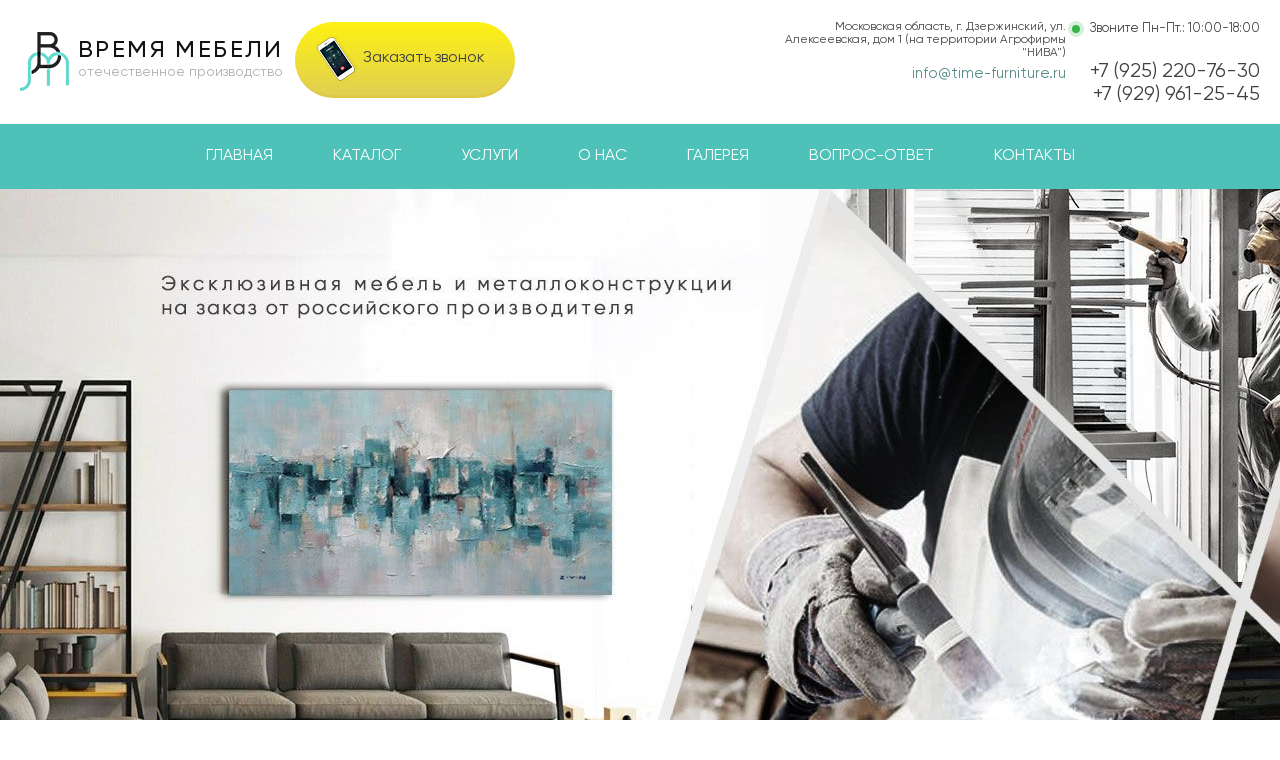

--- FILE ---
content_type: text/html; charset=utf-8
request_url: https://time-furniture.ru/prihojie/page-product/loft-4/
body_size: 17633
content:
<!DOCTYPE html>
<html lang="ru">
<head>
<meta charset="utf-8" />
    <title>Лофт 4 - Время мебели</title>
    <meta name="keywords" content="" />
    <meta name="description" content="Время мебели" />
    <meta content="SKYPE_TOOLBAR_PARSER_COMPATIBLE" name="SKYPE_TOOLBAR" />
    <link href="https://time-furniture.ru/templates/vm/font/font.min.css?v=1658238299" rel="stylesheet" />
    <link href="https://time-furniture.ru/templates/vm/slick/slick.css" rel="stylesheet" />
    <link href="https://time-furniture.ru/templates/vm/slick/slick-theme.css" rel="stylesheet" />
    <link href="https://time-furniture.ru/templates/vm/css/style.min.css?v=1663141614" rel="stylesheet" />
    <script src="https://ajax.googleapis.com/ajax/libs/jquery/1.11.2/jquery.min.js?1"></script>
    <link rel="apple-touch-icon" sizes="57x57" href="/apple-icon-57x57.png">
    <link rel="apple-touch-icon" sizes="60x60" href="/apple-icon-60x60.png">
    <link rel="apple-touch-icon" sizes="72x72" href="/apple-icon-72x72.png">
    <link rel="apple-touch-icon" sizes="76x76" href="/apple-icon-76x76.png">
    <link rel="apple-touch-icon" sizes="114x114" href="/apple-icon-114x114.png">
    <link rel="apple-touch-icon" sizes="120x120" href="/apple-icon-120x120.png">
    <link rel="apple-touch-icon" sizes="144x144" href="/apple-icon-144x144.png">
    <link rel="apple-touch-icon" sizes="152x152" href="/apple-icon-152x152.png">
    <link rel="apple-touch-icon" sizes="180x180" href="/apple-icon-180x180.png">
    <link rel="icon" type="image/png" sizes="192x192"  href="/android-icon-192x192.png">
    <link rel="icon" type="image/png" sizes="32x32" href="/favicon-32x32.png">
    <link rel="icon" type="image/png" sizes="96x96" href="/favicon-96x96.png">
    <link rel="icon" type="image/png" sizes="16x16" href="/favicon-16x16.png">
    <link rel="manifest" href="/manifest.json">
    <meta name="msapplication-TileColor" content="#ffffff">
    <meta name="msapplication-TileImage" content="/ms-icon-144x144.png">
    <meta name="theme-color" content="#ffffff">
    <meta name="viewport" content="initial-scale=1, maximum-scale=1, user-scalable=no">
</head>
<body>
<div class="all">
    <div class="all__data">
        
<div class="dialog-bg">
    <div class="dialog dialog--order">
        <div class="dialog__content">
            <div class="dialog__closed"></div>
            <div class="dialog__title">Заказать звонок</div>
            <form action="#" method="post" class="dialog__form dialogform nobotForm">
                <div class="dialog__line">
                    <input type="text" name="name" placeholder="Ваше имя*" class="dialog__input">
                </div>
                <div class="dialog__line">
                    <input type="text" name="phone" placeholder="Ваш телефон*" class="dialog__input phonemask">
                </div>
                <div class="dialog__line">
                    <input type="text" name="email" placeholder="Ваш e-mail" class="dialog__input">
                </div>
                <div class="dialog__line">
                    <textarea name="mess" class="dialog__textarea" placeholder="Текст сообщения"></textarea>
                </div>
                <div class="dialog__line dialog__line--t">
                    <span class="checkbox">
                        <input type="text" name="rules" value="">
                    </span>
                    Я даю согласие на обработку <a href="/polycy/" target="_blank">персональных данных</a>
                </div>
                <div class="dialog__line dialog__line--t">
                    <input type="submit" value="Отправить" name="send_callback" class="dialog__button">
                </div>
            </form>
        </div>
    </div>
</div><header class="header">
    <div class="base-block">
        <a href="/" class="top-logo">
            <img src="https://time-furniture.ru/templates/vm/images/logo.png" alt="" class="top-logo__image">
            <span class="top-logo__title">Время Мебели</span>
            <span class="top-logo__text">отечественное производство</span>
        </a>
        <a class="header__button get-form-dialog">Заказать звонок</a>
        <div class="top-contacts">
            
<div class="top-contacts-adress">Московская область, г. Дзержинский, ул. Алексеевская, дом 1 (на территории Агрофирмы "НИВА")</div>
<div class="top-contacts-time">Звоните Пн-Пт.: 10:00-18:00</div>
<a href="mailto:info@time-furniture.ru" class="top-contacts-email">info@time-furniture.ru</a>
<a href="tel:+79252207630" class="top-contacts-phone">+7 (925) 220-76-30</a>
<a href="tel:+79299612545" class="top-contacts-phone">+7 (929) 961-25-45</a>        </div>
    </div>
</header>
<div class="nav">
    <div class="base-block">
        <span class="mobile-menu-list-block"> 
            <span class="mobile-menu-list"></span> 
        </span>
        

<ul class="main">
<li class="main__item">
    
    <a href="/" class="main__link ">
        Главная
    </a>
    
</li>
<li class="main__item">
    
    <a href="/catalog/#content" class="main__link ">
        Каталог
    </a>
    
</li>
<li class="main__item">
    
    <a href="https://time-furniture.ru/services/#content" class="main__link ">
        Услуги
    </a>
    
</li>
<li class="main__item">
    
    <a class="main__link goto1">
        О нас
    </a>
    
</li>
<li class="main__item">
    
    <a class="main__link goto2">
        Галерея
    </a>
    
</li>
<li class="main__item">
    
    <a class="main__link goto3">
        Вопрос-ответ
    </a>
    
</li>
<li class="main__item">
    
    <a class="main__link goto4">
        Контакты
    </a>
    
</li>
</ul>    </div>
</div>        
<div class="big-slider">
    <div class="slider-top">
        
<div>
    <div class="slider-top-item" style="background: url(https://time-furniture.ru/images/block_slider_start/7.jpg) top center no-repeat;-webkit-background-size: cover;-moz-background-size: cover;-o-background-size: cover;background-size: cover;
    ">
        <div class="base-block ">
            
            
            
            
            
            
        </div>
    </div>
</div>
    </div>
</div>        <div class="content-page">
            <div class="base-block">
            <div class="slider-d">
    <div class="slider-video">
        <div>
            <a class="video-box" href="https://www.youtube.com/watch?v=OEmqwavpp2E">
                <img data-lazy="/userfiles/images/video/v1.jpg" alt="">
            </a>
        </div>
        <div>
            <a class="video-box" href="https://www.youtube.com/watch?v=H4Q1R6pMmhE">
                <img data-lazy="/userfiles/images/video/v2.jpg" alt="">
            </a>
        </div>
        <div>
            <a class="video-box" href="https://www.youtube.com/watch?v=3KF-tcbBf6I">
                <img data-lazy="/userfiles/images/video/v3.jpg" alt="">
            </a>
        </div>
        <div>
            <a class="video-box" href="https://www.youtube.com/watch?v=LJ9Jq2CIy6c">
                <img data-lazy="/userfiles/images/video/v4.jpg" alt="">
            </a>
        </div>
        <div>
            <a class="video-box" href="https://www.youtube.com/watch?v=fPnHXu3fHz4">
                <img data-lazy="/userfiles/images/video/v5.jpg" alt="">
            </a>
        </div>
        <div>
            <a class="video-box" href="https://www.youtube.com/watch?v=AMI2nwA-3RY">
                <img data-lazy="/userfiles/images/video/v6.jpg" alt="">
            </a>
        </div>
        <div>
            <a class="video-box" href="https://www.youtube.com/watch?v=_rIAfBQgyDs">
                <img data-lazy="/userfiles/images/video/v7.jpg" alt="">
            </a>
        </div>
    </div>
</div>                <a name="content"></a>
                

<div class="path">
    <a href="https://time-furniture.ru/#content" class="path__link">Главная</a> <span class="path__d">-</span> <a href="/catalog/#content" class="path__link">Каталог</a> 
<span class="path__d">-</span> <a href="https://time-furniture.ru/prihojie/#content" class="path__link">Прихожие</a>
<span class="path__d">-</span> <span class="path__active">Лофт 4</span>
</div>
<div class="single-production">
    <div class="single-production__d1">
        <div class="single-production-img">
            <div class="single-production-img__d1">
                <div class="single-production-slider-small">
                    
<div>
    <div class="single-production-slider-small__item">
        <img data-lazy="/catalog/140_main.jpg" alt="" class="single-production-slider-small__image">
    </div>
</div>
<div>
    <div class="single-production-slider-small__item">
        <img data-lazy="https://time-furniture.ru/images/catalog/shop/704.jpg?v=9306" alt="" class="single-production-slider-small__image">
    </div>
</div>
<div>
    <div class="single-production-slider-small__item">
        <img data-lazy="https://time-furniture.ru/images/catalog/shop/705.jpeg?v=8944" alt="" class="single-production-slider-small__image">
    </div>
</div>
<div>
    <div class="single-production-slider-small__item">
        <img data-lazy="https://time-furniture.ru/images/catalog/shop/706.jpeg?v=9839" alt="" class="single-production-slider-small__image">
    </div>
</div>
                </div>
            </div>
            <div class="single-production-img__d2">
                <div class="single-production-slider-big">
                    
<div>
    <a href="/catalog/140_main.jpg" class="single-production-slider-big__item image-big">
        <img data-lazy="/catalog/140_main.jpg" alt="" class="single-production-slider-big__image">
    </a>
</div>
<div>
    <a href="/catalog/704.jpg" class="single-production-slider-big__item image-big">
        <img data-lazy="/catalog/704.jpg" alt="" class="single-production-slider-big__image">
    </a>
</div>
<div>
    <a href="/catalog/705.jpeg" class="single-production-slider-big__item image-big">
        <img data-lazy="/catalog/705.jpeg" alt="" class="single-production-slider-big__image">
    </a>
</div>
<div>
    <a href="/catalog/706.jpeg" class="single-production-slider-big__item image-big">
        <img data-lazy="/catalog/706.jpeg" alt="" class="single-production-slider-big__image">
    </a>
</div>
                </div>
            </div>
        </div>
    </div>
    <div class="single-production__d2">
        <div class="single-production__title">Лофт 4</div>
        <div class="single-production-money">
                    <span class="single-production-money__m1">Цена:</span>
                    <span class="single-production-money__m2">22 000 ₽</span>
                </div>
        <div class="single-production-form">
            <form action="#" method="post" id="formorder" class="formOrder nobotForm">
                <div class="single-production-form__item">
                    <input type="text" name="name" placeholder="Ваше имя" class="single-production-form__input">
                </div>
                <div class="single-production-form__item">
                    <input type="text" name="phone" placeholder="+7 ___ - ___ - __ - __" class="single-production-form__input phonemask">
                </div>
                <div class="single-production-form__item single-production-form__item--t1">
                    <div class="checkbox">
                        <input type="text" name="rules">
                    </div>
                    Вы соглашаетесь на условия обработки
                    <a href="/policy/#content" target="_blank">персональных данных</a>
                </div>
                <div class="single-production-form__item">
                    <input type="submit" name="send_order" class="single-production-form__button" value="Заказать">
                </div>
                <input type="hidden" name="name_product" value="Лофт 4">
            </form>
        </div>
    </div>
</div>
<div class="single-desc">
    <div class="single-desc__title">Описание:</div>
    <div class="single-desc__title single-desc__title--t2">Прихожая в стиле Лофт</div>
<div class="single-desc__text">Каркас из профильной трубы (черная сталь) в порошковой покраске по RAL «муар» (матовая).</div>
<div class="single-desc__title">Материал:</div>
<div class="single-desc__text">ЛДСП Kronospan, толщиной 16 мм, цвет - дуб Сонома</div>
<div class="single-desc__title">Размеры:</div>
<div class="single-desc__text">700 х 300 х 1700h мм</div>
<div class="single-desc__title single-desc__title--t1">В порошковой покраске «металлик» (золото, латунь, платина, бронза, серебро, титан) - плюс 3 000 руб. к стоимости изделия.</div>
</div>            </div>
        </div>
        
<div class="about">
    <div class="base-block">
        <div class="about-items">
            <div class="about-items__d1">
                <div class="about__title">Пара слов о нас</div>
<div class="about__text">
<p>Компании &laquo;Время Мебели&raquo; успешно существует на рынке более 6 лет. Мы занимается изготовлением мебели из металла по стандартным и индивидуальным проектам в различной стилистике для дома, гостиниц, кафе, ресторанов и т.д.</p>
<p>Есть собственное производство, оснащенное современным оборудованием, что позволяет выполнять работу быстро и четко в соответствии с указанными параметрами и проектными чертежами. Специалисты, реализующие проект, обладают большим опытом работы и отточенными навыками.</p>
<p>Мебель, заказанная у нас, соответствует высоким стандартам качества и требованиям ГОСТ. Контроль идет на всех этапах производства, включая итоговую проверку перед отправкой клиенту.</p>
</div>
<div class="about-item-list">
<div class="about-item">
<div class="about-item__data">
<div class="about-item__d1"><img src="/templates/vm/images/check.png" class="about-item__ico" alt="" /></div>
<div class="about-item__d2">
<div class="about-item__title">Уникальная мебель под заказ</div>
</div>
</div>
</div>
<div class="about-item">
<div class="about-item__data">
<div class="about-item__d1"><img src="/templates/vm/images/check.png" class="about-item__ico" alt="" /></div>
<div class="about-item__d2">
<div class="about-item__title">Материалы высшего качества</div>
</div>
</div>
</div>
<div class="about-item">
<div class="about-item__data">
<div class="about-item__d1"><img src="/templates/vm/images/check.png" class="about-item__ico" alt="" /></div>
<div class="about-item__d2">
<div class="about-item__title">Быстрые сроки выполнения</div>
</div>
</div>
</div>
</div>
            </div>
            <div class="about-items__d2">
                <div class="about-slider-base">
                    <div class="about-slider">
                        
<div>
    <div class="about-slider-item">
        <a href="https://time-furniture.ru/images/block_about/7_big.jpg" class="image-about"><img data-lazy="https://time-furniture.ru/images/block_about/7.jpg" alt=""></a>
    </div>
</div>
<div>
    <div class="about-slider-item">
        <a href="https://time-furniture.ru/images/block_about/8_big.jpg" class="image-about"><img data-lazy="https://time-furniture.ru/images/block_about/8.jpg" alt=""></a>
    </div>
</div>
<div>
    <div class="about-slider-item">
        <a href="https://time-furniture.ru/images/block_about/9_big.jpg" class="image-about"><img data-lazy="https://time-furniture.ru/images/block_about/9.jpg" alt=""></a>
    </div>
</div>
<div>
    <div class="about-slider-item">
        <a href="https://time-furniture.ru/images/block_about/10_big.jpg" class="image-about"><img data-lazy="https://time-furniture.ru/images/block_about/10.jpg" alt=""></a>
    </div>
</div>
<div>
    <div class="about-slider-item">
        <a href="https://time-furniture.ru/images/block_about/11_big.jpg" class="image-about"><img data-lazy="https://time-furniture.ru/images/block_about/11.jpg" alt=""></a>
    </div>
</div>
<div>
    <div class="about-slider-item">
        <a href="https://time-furniture.ru/images/block_about/12_big.jpg" class="image-about"><img data-lazy="https://time-furniture.ru/images/block_about/12.jpg" alt=""></a>
    </div>
</div>
<div>
    <div class="about-slider-item">
        <a href="https://time-furniture.ru/images/block_about/13_big.jpg" class="image-about"><img data-lazy="https://time-furniture.ru/images/block_about/13.jpg" alt=""></a>
    </div>
</div>
<div>
    <div class="about-slider-item">
        <a href="https://time-furniture.ru/images/block_about/14_big.jpg" class="image-about"><img data-lazy="https://time-furniture.ru/images/block_about/14.jpg" alt=""></a>
    </div>
</div>
                    </div>   
                </div>
                <div class="about-slider-base-small">
                    <div class="about-slider-small">
                        
<div>
    <div class="about-slider-small-item">
        <img data-lazy="https://time-furniture.ru/images/block_about/7_big.jpg" alt="">
    </div>
</div>
<div>
    <div class="about-slider-small-item">
        <img data-lazy="https://time-furniture.ru/images/block_about/8_big.jpg" alt="">
    </div>
</div>
<div>
    <div class="about-slider-small-item">
        <img data-lazy="https://time-furniture.ru/images/block_about/9_big.jpg" alt="">
    </div>
</div>
<div>
    <div class="about-slider-small-item">
        <img data-lazy="https://time-furniture.ru/images/block_about/10_big.jpg" alt="">
    </div>
</div>
<div>
    <div class="about-slider-small-item">
        <img data-lazy="https://time-furniture.ru/images/block_about/11_big.jpg" alt="">
    </div>
</div>
<div>
    <div class="about-slider-small-item">
        <img data-lazy="https://time-furniture.ru/images/block_about/12_big.jpg" alt="">
    </div>
</div>
<div>
    <div class="about-slider-small-item">
        <img data-lazy="https://time-furniture.ru/images/block_about/13_big.jpg" alt="">
    </div>
</div>
<div>
    <div class="about-slider-small-item">
        <img data-lazy="https://time-furniture.ru/images/block_about/14_big.jpg" alt="">
    </div>
</div>
                    </div>
                </div>
            </div>
        </div>
    </div>
</div>                
<div class="question">
    <div class="base-block">
        <div class="question-items">
            <div class="question-items__d1">
                <div class="question__title">Возникли вопросы по выбору мебели?</div>
<div class="question__text">
   Мы с радостью поможем определиться с выбором и покупкой,
   которая не оставит равнодушными ни Вас, ни Ваших гостей.
</div>
                <div class="callback-form">
                    <div class="callback-form__title">Оставьте заявку, и мы свяжемся с Вами в ближайшие несколько минут</div>
                    <div class="callback-form__text">Каким способом в вами лучше связаться?</div>
                    <div class="select-call">
                        <div class="select-call__item select-call__item--active" data-value="1">
                            <div class="select-call__data select-call__data--t1">
                                <img src="https://time-furniture.ru/templates/vm/images/phone.png" alt="">
                            </div>
                            <div class="select-call__name">Звонок</div>
                        </div>
                        <div class="select-call__item" data-value="2">
                            <div class="select-call__data">
                                <img src="https://time-furniture.ru/templates/vm/images/whatsapp.png" alt="">
                            </div>
                            <div class="select-call__name">WhatsApp</div>
                        </div>
                        <input type="hidden" name="callyou" value="1">
                    </div>
                    <form action="#" method="post" class="questionform callback-form__form callback-form-form nobotForm">
                        <div class="callback-form__line">
                            <input name="phone" type="text" value="" placeholder="+7 ___ - ___ - __ - __" class="callback-form__input phonemask">
                        </div>
                        <div class="callback-form__line">
                            <div class="checkbox">
                                <input type="text" name="rules">
                            </div>
                            Вы соглашаетесь на условия обработки
                            <a href="/policy/#content" target="_blank">персональных данных</a>
                        </div>
                        <div class="callback-form__center">
                            <input
                                name="send_question"
                                type="submit"
                                value="Отправить"
                                class="callback-form__button"
                            >
                        </div>
                    </form>
                </div>
            </div>
        </div>
    </div>
</div>        
<div class="gallery">
<div class="base-block">
<div class="gallery__title">Галерея</div>
<div class="gallery-list">
<div class="gallery-list__d1"><a href="/userfiles/images/gallery/g8.jpg?v=1" class="gallery-block image-gallery"> <img data-original="/userfiles/images/gallery/g8s.jpg?v=1" class="gallery-block__image lazy" alt="" /> </a></div>
<div class="gallery-list__d2"><a href="/userfiles/images/gallery/g2.jpg?v=1" class="gallery-block2 image-gallery"> <img data-original="/userfiles/images/gallery/g2s.jpg?v=1" class="gallery-block__image lazy" alt="" /> </a> <a href="/userfiles/images/gallery/g3.jpg?v=1" class="gallery-block2 image-gallery"> <img data-original="/userfiles/images/gallery/g3s.jpg?v=1" class="gallery-block__image lazy" alt="" /> </a> <a href="/userfiles/images/gallery/g4.jpg?v=1" class="gallery-block2 image-gallery"> <img data-original="/userfiles/images/gallery/g4s.jpg?v=1" class="gallery-block__image lazy" alt="" /> </a> <a href="/userfiles/images/gallery/g5.jpg?v=1" class="gallery-block2 image-gallery"> <img data-original="/userfiles/images/gallery/g5s.jpg?v=1" class="gallery-block__image lazy" alt="" /> </a> <a href="/userfiles/images/gallery/g6.jpg?v=1" class="gallery-block2 image-gallery"> <img data-original="/userfiles/images/gallery/g6s.jpg?v=1" class="gallery-block__image lazy" alt="" /> </a> <a href="/userfiles/images/gallery/g7.jpg?v=1" class="gallery-block2 image-gallery"> <img data-original="/userfiles/images/gallery/g7s.jpg?v=1" class="gallery-block__image lazy" alt="" /> </a></div>
<div class="gallery-list__d3"><a href="/userfiles/images/gallery/g25.jpg?v=1" class="gallery-block image-gallery"> <img data-original="/userfiles/images/gallery/g25s.jpg?v=1" class="gallery-block__image lazy" alt="" /> </a></div>
</div>
<div class="gallery-spoiler">
<div class="gallery-spoiler__block">
<p class="gallery-spoiler__title">показать больше</p>
<div class="gallery-spoiler__body">
<div class="gallery-list">
<div class="gallery-list__d1"><a href="/userfiles/images/gallery/g9.jpg?v=1" class="gallery-block image-gallery"> <img data-original="/userfiles/images/gallery/g9s.jpg?v=1" class="gallery-block__image lazy" alt="" /> </a></div>
<div class="gallery-list__d2"><a href="/userfiles/images/gallery/g10.jpg?v=1" class="gallery-block2 image-gallery"> <img data-original="/userfiles/images/gallery/g10s.jpg?v=1" class="gallery-block__image lazy" alt="" /> </a> <a href="/userfiles/images/gallery/g11.jpg?v=1" class="gallery-block2 image-gallery"> <img data-original="/userfiles/images/gallery/g11s.jpg?v=1" class="gallery-block__image lazy" alt="" /> </a> <a href="/userfiles/images/gallery/g12.jpg?v=1" class="gallery-block2 image-gallery"> <img data-original="/userfiles/images/gallery/g12s.jpg?v=1" class="gallery-block__image lazy" alt="" /> </a> <a href="/userfiles/images/gallery/g13.jpg?v=1" class="gallery-block2 image-gallery"> <img data-original="/userfiles/images/gallery/g13s.jpg?v=1" class="gallery-block__image lazy" alt="" /> </a> <a href="/userfiles/images/gallery/g14.jpg?v=1" class="gallery-block2 image-gallery"> <img data-original="/userfiles/images/gallery/g14s.jpg?v=1" class="gallery-block__image lazy" alt="" /> </a> <a href="/userfiles/images/gallery/g15.jpg?v=1" class="gallery-block2 image-gallery"> <img data-original="/userfiles/images/gallery/g15s.jpg?v=1" class="gallery-block__image lazy" alt="" /> </a></div>
<div class="gallery-list__d3"><a href="/userfiles/images/gallery/g16.jpg?v=1" class="gallery-block image-gallery"> <img data-original="/userfiles/images/gallery/g16s.jpg?v=1" class="gallery-block__image lazy" alt="" /> </a></div>
</div>
<div class="gallery-list">
<div class="gallery-list__d1"><a href="/userfiles/images/gallery/g17.jpg?v=1" class="gallery-block image-gallery"> <img data-original="/userfiles/images/gallery/g17s.jpg?v=1" class="gallery-block__image lazy" alt="" /> </a></div>
<div class="gallery-list__d2"><a href="/userfiles/images/gallery/g18.jpg?v=1" class="gallery-block2 image-gallery"> <img data-original="/userfiles/images/gallery/g18s.jpg?v=1" class="gallery-block__image lazy" alt="" /> </a> <a href="/userfiles/images/gallery/g19.jpg?v=1" class="gallery-block2 image-gallery"> <img data-original="/userfiles/images/gallery/g19s.jpg?v=1" class="gallery-block__image lazy" alt="" /> </a> <a href="/userfiles/images/gallery/g20.jpg?v=1" class="gallery-block2 image-gallery"> <img data-original="/userfiles/images/gallery/g20s.jpg?v=1" class="gallery-block__image lazy" alt="" /> </a> <a href="/userfiles/images/gallery/g21.jpg?v=1" class="gallery-block2 image-gallery"> <img data-original="/userfiles/images/gallery/g21s.jpg?v=1" class="gallery-block__image lazy" alt="" /> </a> <a href="/userfiles/images/gallery/g22.jpg?v=1" class="gallery-block2 image-gallery"> <img data-original="/userfiles/images/gallery/g22s.jpg?v=1" class="gallery-block__image lazy" alt="" /> </a> <a href="/userfiles/images/gallery/g23.jpg?v=1" class="gallery-block2 image-gallery"> <img data-original="/userfiles/images/gallery/g23s.jpg?v=1" class="gallery-block__image lazy" alt="" /> </a></div>
<div class="gallery-list__d3"><a href="/userfiles/images/gallery/g24.jpg?v=1" class="gallery-block image-gallery"> <img data-original="/userfiles/images/gallery/g24s.jpg?v=1" class="gallery-block__image lazy" alt="" /> </a></div>
</div>
</div>
</div>
</div>
</div>
</div>        
<div class="faq">
    <div class="base-block">
        <div class="faq__title">Вопрос-ответ</div>
        <div class="faq-items">
            <div class="faq-items__d1">
                <div class="faq__text">Оставьте заявку на звонок, и мы свяжемся с Вами в ближайшее время</div>
                <div class="faq__text2__text">Мы собрали для Вас информацию по самым актуальным вопросам</div>
                <div class="faq-d">
                    
<div class="faq-d__item">
    <div class="faq-d__title">
        <span class="faq-d__num">01</span>
        <div class="slider-item__text1">Изготавливаете ли вы изделия по индивидуальному проекту?</div>
    </div>
    <div class="faq-d__text">
        <div class="slider-item__public"> <p>
                                        Да,  изготавливаем.  Для расчета изделия по индивидуальному проекту,  достаточно предоставить изображение или чертеж с  указанием габаритных  размеров изделия
                                    </p>
</div>
    </div>
</div>
<div class="faq-d__item">
    <div class="faq-d__title">
        <span class="faq-d__num">02</span>
        <div class="slider-item__text1">Каковы сроки изготовления изделий?</div>
    </div>
    <div class="faq-d__text">
        <div class="slider-item__public"> <p>
                                        Сроки изготовления зависят от сложности и рассчитываются индивидуально касаемо каждого конкретного изделия.
                                    </p></div>
    </div>
</div>
<div class="faq-d__item">
    <div class="faq-d__title">
        <span class="faq-d__num">03</span>
        <div class="slider-item__text1">Осуществляет ли ваша компания доставку? </div>
    </div>
    <div class="faq-d__text">
        <div class="slider-item__public"> <p>
                                      Доставки у нас нет. Самовывоз.
                                    </p></div>
    </div>
</div>
<div class="faq-d__item">
    <div class="faq-d__title">
        <span class="faq-d__num">04</span>
        <div class="slider-item__text1">Осуществляет ли ваша компания доставку в другие регионы?</div>
    </div>
    <div class="faq-d__text">
        <div class="slider-item__public"> <p>
                                       Да, с привлечением служб доставки, либо  силами и за счет  заказчика.
                                    </p></div>
    </div>
</div>
<div class="faq-d__item">
    <div class="faq-d__title">
        <span class="faq-d__num">05</span>
        <div class="slider-item__text1">Выполняете ли вы срочные заказы (заказы в сжатые сроки)</div>
    </div>
    <div class="faq-d__text">
        <div class="slider-item__public"><p>Да, выполняем  (наценка за срочный заказ рассчитывается индивидуально и зависит от сложности изделия и объема изготавливаемой продукции).</p></div>
    </div>
</div>
<div class="faq-d__item">
    <div class="faq-d__title">
        <span class="faq-d__num">06</span>
        <div class="slider-item__text1">Работете ли вы с дилерами и возможно ли получить прайс с дилерскими ценами?</div>
    </div>
    <div class="faq-d__text">
        <div class="slider-item__public"><p>Да, работаем, для этого вам необходимо связаться с менеджерами для уточнения информации.</p></div>
    </div>
</div>
<div class="faq-d__item">
    <div class="faq-d__title">
        <span class="faq-d__num">07</span>
        <div class="slider-item__text1">Есть ли  у вас шоурум, где можно ознакомиться с образцами готовой продукции? </div>
    </div>
    <div class="faq-d__text">
        <div class="slider-item__public"><p>Да, есть, наш шоурум  располагается  по адресу: г. Дзержинский, ул. Алексеевская, дом 1.</p></div>
    </div>
</div>
<div class="faq-d__item">
    <div class="faq-d__title">
        <span class="faq-d__num">08</span>
        <div class="slider-item__text1">Каков размер предоплаты за изготовление изделий по индивидуальному заказу? </div>
    </div>
    <div class="faq-d__text">
        <div class="slider-item__public"><p>Размер предоплаты за изготовление изделий по индивидуальному заказу составляет  80%.</p></div>
    </div>
</div>
                </div>
            </div>
            <div class="faq-items__d2">
                <div class="faq-form">
                    <div class="faq-form__title">Остались вопросы?</div>
                    <div class="faq-form__text">Оставьте заявку на звонок, и мы свяжемся с Вами в ближайшее время</div>
                    <form action="#" method="post" class="formFaq faq-form__form faq-form-form nobotForm">
                        <div class="faq-form__data">
                            <div class="faq-form__text2">Каким способом в вами лучше связаться?</div>
                            <div class="select-call">
                                <div class="select-call__item select-call__item--active" data-value="1">
                                    <div class="select-call__data select-call__data--t1">
                                        <img src="https://time-furniture.ru/templates/vm/images/phone.png" alt="">
                                    </div>
                                    <div class="select-call__name">Звонок</div>
                                </div>
                                <div class="select-call__item" data-value="2">
                                    <div class="select-call__data">
                                        <img src="https://time-furniture.ru/templates/vm/images/whatsapp.png" alt="">
                                    </div>
                                    <div class="select-call__name">WhatsApp</div>
                                </div>
                                <input type="hidden" name="callyou" value="1">
                            </div>
                            <div class="faq-form__line">
                                <input name="phone" type="text" value="" placeholder="+7 ___ - ___ - __ - __" class="faq-form__input phonemask">
                            </div>
                            <div class="faq-form__line">
                                <div class="checkbox">
                                    <input type="text" name="rules">
                                </div>
                                Вы соглашаетесь на условия обработки
                                <a href="/policy/#content" target="_blank">персональных данных</a>
                            </div>
                            <div class="faq-form__center">
                                <input name="send_faq" type="submit" value="Отправить" class="faq-form__button"
                                >
                            </div>
                        </div>
                    </form>
                </div>
            </div>
        </div>
    </div>
</div>        
<div class="map">
    <div class="base-block">
        <div class="map-info">
            <div class="map-info__title">Наши контакты</div>
<div class="map-info-item">
<div class="map-info-item__title">Адрес:</div>
<div class="map-info-item__text">Московская область, г. Дзержинский, ул. Алексеевская, дом 1 (на территории Агрофирмы "НИВА")</div>
</div>
<div class="map-info-item">
<div class="map-info-item__title">Телефон:</div>
<div class="map-info-item__text"><a href="tel:+79252207630" class="map-info-item__phone">+7&nbsp;(925)&nbsp;220-76-30</a> <br /> <a href="tel:+79299612545" class="map-info-item__phone">+7&nbsp;(929)&nbsp;961-25-45</a></div>
</div>
<div class="map-info-item">
<div class="map-info-item__title">E-mail:</div>
<div class="map-info-item__text"><a href="mailto:info@time-furniture.ru" class="map-info-item__mail">info@time-furniture.ru </a></div>
<div class="map-info-item">
<div class="map-info-item__time">Звоните Пн-Пт.: 10.00-18.00</div>
</div>
</div>
        </div>
    </div>
    <div id="mapyandex" class="map-data"></div>
    <script type="text/javascript">
        var loadMap = 0;
        $(document).scroll(function() {
            if(loadMap == 0)
            {
                var elem = document.createElement('script');
                elem.type = 'text/javascript';
                elem.src = '//api-maps.yandex.ru/2.1/?lang=ru_RU&onload=getYaMap';
                document.getElementsByTagName('body')[0].appendChild(elem);
                loadMap = 1;
            }
        });

        function getYaMap(){
            ymaps.ready(init);
                var myMap,
                    myPlacemark;

                function init(){
                    myMap = new ymaps.Map("mapyandex", {
                        center: [55.62805679789966,37.80342902513123],
                        zoom: 17,
                        controls: []
                    });
                    myMap.behaviors.disable('scrollZoom');

                    myPlacemark = new ymaps.Placemark([55.62805679789966,37.80342902513123], {
                        balloonContentHeader: 'Время мебели',
                        balloonContentBody: 'Московская область, г. Дзержинский, ул. Алексеевская, дом 1 (на территории Агрофирмы "НИВА")',
                        hintContent: 'Московская область, г. Дзержинский, ул. Алексеевская, дом 1 (на территории Агрофирмы "НИВА")'
                    }, {
                        iconLayout: 'default#image',
                        iconImageHref: 'https://time-furniture.ru/templates/vm/images/marker.png',
                        iconImageSize: [57, 76],
                        iconImageOffset: [-28, -75]
                    });

                    myMap.geoObjects.add(myPlacemark);
                }
            }
    </script>
</div>    </div>

    <footer class="footer">
    <div class="base-block">
        <a href="#" class="footer-logo">
            <img src="https://time-furniture.ru/templates/vm/images/logo.png" alt="" class="footer-logo__image">
            <span class="footer-logo__title">Время Мебели</span>
            <span class="footer-logo__text">отечественное производство</span>
        </a>
        

<ul class="main-footer">
<li class="main-footer__item">
    
    <a href="/" class="main-footer__link ">
        Главная
    </a>
</li>
<li class="main-footer__item">
    <a class="main-footer__link goto2 ">
        Галерея
    </a>
</li>
<li class="main-footer__item">
    
    <a href="/catalog/#content" class="main-footer__link ">
        Каталог
    </a>
</li>
<li class="main-footer__item">
    <a class="main-footer__link goto3 ">
        Вопрос-ответ
    </a>
</li>
<li class="main-footer__item">
    
    <a href="https://time-furniture.ru/services/#content" class="main-footer__link ">
        Услуги
    </a>
</li>
<li class="main-footer__item">
    <a class="main-footer__link goto4 ">
        Контакты
    </a>
</li>
<li class="main-footer__item">
    <a class="main-footer__link goto1 ">
        О нас
    </a>
</li>
<li class="main-footer__item">
    
    <a href="/policy/" class="main-footer__link ">
        Политика конфиденциальности
    </a>
</li>
</ul>        <div class="footer-contacts">
            
<div class="footer-contacts-adress">Московская область, г. Дзержинский, ул. Алексеевская, дом 1 (на территории Агрофирмы "НИВА")</div>
<p><a href="tel:+79252207630" class="footer-contacts-phone">+7&nbsp;(925)&nbsp;220-76-30</a> <a href="mailto:info@time-furniture.ru" class="footer-contacts-email">info@time-furniture.ru</a></p>        </div>
        <div class="footer__text">© 2002-2022 | ООО «Время мебели»  | Все права защищены</div>
        <a href="https://businesssolution.ru" target="_blank" class="bscompany">
            <svg width="1489pt" height="334pt" viewBox="0 0 1489 334" version="1.1" xmlns="http://www.w3.org/2000/svg">
                <g id="#5280bfff">
                    <path fill="#5280bf" opacity="1.00" d=" M 112.27 8.23 C 114.66 7.98 117.83 7.22 119.58 9.38 C 121.04 10.88 120.72 13.09 120.78 14.99 C 120.68 24.31 120.86 33.63 120.70 42.95 C 120.51 48.83 109.98 48.90 109.90 42.98 C 109.76 32.99 109.86 22.99 109.85 13.00 C 109.61 11.03 110.61 9.25 112.27 8.23 Z" />
                    <path fill="#5280bf" opacity="1.00" d=" M 176.50 24.70 C 179.82 23.19 184.49 26.31 184.48 29.97 C 183.96 32.04 182.75 33.83 181.70 35.66 C 177.21 43.24 172.97 50.97 168.43 58.51 C 165.77 62.90 158.51 59.51 158.54 54.99 C 158.96 52.89 160.29 51.14 161.29 49.30 C 165.46 42.08 169.64 34.87 173.78 27.64 C 174.47 26.50 175.19 25.23 176.50 24.70 Z" />
                    <path fill="#5280bf" opacity="1.00" d=" M 49.42 25.46 C 51.56 23.88 54.83 24.47 56.09 26.87 C 61.29 35.75 66.46 44.65 71.51 53.61 C 73.39 57.24 69.31 60.55 66.01 60.94 C 63.60 61.08 62.04 58.89 61.02 57.01 C 56.32 48.73 51.46 40.54 46.79 32.24 C 44.99 29.72 46.91 26.54 49.42 25.46 Z" />
                    <path fill="#5280bf" opacity="1.00" d=" M 65.00 69.15 C 82.49 57.44 104.20 52.17 125.11 54.67 C 143.08 56.61 160.36 64.28 173.98 76.15 C 187.22 87.63 197.03 103.01 201.74 119.90 C 207.02 138.78 206.00 159.41 198.67 177.61 C 191.73 195.12 179.08 210.27 163.18 220.36 C 163.28 229.59 163.27 238.82 163.22 248.04 C 163.41 251.33 160.36 254.28 157.09 254.03 C 129.04 254.10 100.99 254.08 72.94 254.04 C 69.55 254.40 66.42 251.35 66.64 247.96 C 66.60 238.77 66.58 229.58 66.68 220.40 C 50.63 210.17 37.84 194.84 30.94 177.08 C 22.83 156.56 22.71 133.00 30.54 112.38 C 37.17 94.86 49.38 79.50 65.00 69.15 M 132.91 109.97 C 131.98 114.58 132.26 119.31 132.14 123.98 C 132.19 138.95 132.02 154.05 134.64 168.85 C 135.08 171.30 134.75 173.80 134.31 176.22 C 131.56 191.64 129.29 207.14 126.39 222.53 C 118.31 222.53 110.22 222.48 102.14 222.55 C 99.65 209.80 97.72 196.94 95.57 184.13 C 97.08 183.15 99.02 182.57 100.02 180.98 C 100.76 177.69 100.62 174.25 101.33 170.94 C 104.59 154.85 105.62 138.36 105.76 121.97 C 105.63 119.71 105.99 115.79 102.98 115.41 C 100.88 116.47 100.30 118.82 100.01 120.95 C 98.17 135.15 99.34 149.67 96.39 163.73 C 94.34 159.64 94.38 154.95 93.66 150.52 C 92.46 142.23 92.25 133.79 90.53 125.57 C 90.00 123.79 89.48 120.76 86.99 121.05 C 83.65 121.67 80.86 124.69 80.38 128.05 C 79.14 135.64 79.26 143.47 77.08 150.88 C 76.79 152.27 75.91 153.40 74.66 154.03 C 71.38 142.70 75.04 130.40 70.63 119.30 C 69.76 116.43 65.46 116.75 64.52 119.37 C 63.85 124.97 66.40 130.34 66.27 135.94 C 65.84 145.38 68.04 154.66 69.53 163.92 C 70.34 167.87 70.94 171.90 72.34 175.70 C 73.03 178.81 77.69 178.38 78.88 175.83 C 83.35 169.12 82.00 160.79 83.16 153.24 C 86.19 157.87 86.00 163.75 87.02 169.03 C 87.46 174.07 90.04 178.58 90.59 183.60 C 92.59 196.60 95.16 209.52 96.97 222.55 C 89.05 222.49 81.13 222.51 73.22 222.55 C 73.32 230.78 73.31 239.02 73.22 247.25 C 100.93 247.29 128.64 247.26 156.35 247.27 C 156.31 239.02 156.31 230.77 156.34 222.52 C 148.09 222.56 139.83 222.44 131.58 222.59 C 133.52 207.80 136.44 193.15 138.79 178.42 C 142.27 178.77 145.93 179.39 149.35 178.30 C 153.82 175.92 156.60 170.99 157.16 166.03 C 158.27 157.06 157.75 148.00 157.92 138.99 C 158.74 134.10 154.18 131.06 151.92 127.31 C 147.83 127.49 143.75 127.75 139.66 127.93 C 139.23 122.60 139.28 117.21 138.43 111.92 C 138.00 110.14 137.76 107.92 135.98 106.94 C 134.43 107.16 133.11 108.40 132.91 109.97 M 108.95 136.90 C 108.18 148.91 108.14 160.95 108.12 172.98 C 108.33 176.16 107.88 179.67 109.42 182.56 C 113.70 186.08 119.69 184.55 124.58 183.43 C 127.24 182.97 130.17 181.26 129.72 178.12 C 129.57 174.96 130.27 169.07 125.89 168.69 C 121.33 170.02 125.32 177.09 120.27 178.26 C 116.71 174.49 115.66 169.04 116.17 164.03 C 116.93 162.14 119.42 162.65 120.97 162.00 C 124.42 161.66 126.72 158.90 129.14 156.76 C 128.44 149.89 128.77 142.92 127.37 136.13 C 126.74 132.28 124.27 128.06 120.01 127.71 C 114.44 126.57 109.24 131.48 108.95 136.90 Z" />
                    <path fill="#5280bf" opacity="1.00" d=" M 0.00 75.63 C 1.13 72.87 4.07 69.65 7.28 71.62 C 16.26 76.68 25.20 81.84 34.06 87.11 C 39.11 90.07 33.72 99.34 28.66 96.34 C 21.38 92.36 14.31 88.00 7.05 83.96 C 4.54 82.60 2.09 81.09 0.00 79.13 L 0.00 75.63 Z" />
                    <path fill="#5280bf" opacity="1.00" d=" M 223.31 71.24 C 227.06 68.89 231.06 73.38 230.98 77.01 C 230.94 79.46 228.50 80.69 226.68 81.78 C 218.38 86.40 210.28 91.39 201.94 95.92 C 197.36 98.29 192.60 91.28 195.57 87.54 C 196.97 86.22 198.73 85.37 200.38 84.40 C 208.06 80.08 215.59 75.48 223.31 71.24 Z" />
                    <path fill="#5280bf" opacity="1.00" d=" M 485.02 96.43 C 492.84 91.92 502.24 89.77 511.18 91.60 C 517.08 92.70 522.98 95.39 526.73 100.24 C 532.70 107.84 531.13 120.38 522.93 125.78 C 529.00 129.22 532.83 136.01 532.53 143.00 C 533.03 151.78 526.72 159.77 518.69 162.72 C 507.10 167.35 493.81 164.54 483.46 158.15 C 485.08 153.45 486.65 148.73 488.18 144.00 C 494.48 147.83 502.20 150.25 509.55 148.42 C 513.34 147.47 517.10 144.24 516.57 139.98 C 516.74 136.51 513.46 134.13 510.26 134.06 C 505.02 133.88 499.78 134.06 494.54 134.00 C 494.53 129.00 494.53 124.00 494.54 119.00 C 499.60 118.88 504.69 119.23 509.75 118.86 C 514.85 118.25 515.94 110.75 511.58 108.38 C 504.54 104.34 496.21 107.70 489.65 111.14 C 488.09 106.24 486.52 101.34 485.02 96.43 Z" />
                    <path fill="#5280bf" opacity="1.00" d=" M 748.48 91.61 C 756.81 89.79 765.99 91.85 772.58 97.33 C 780.82 104.00 785.09 114.62 785.55 125.04 C 786.54 138.48 781.51 153.30 769.70 160.74 C 760.26 166.71 747.22 166.46 738.13 159.91 C 731.43 155.27 727.01 147.88 724.94 140.10 C 722.28 129.70 722.93 118.22 727.71 108.51 C 731.67 100.20 739.30 93.40 748.48 91.61 M 750.41 108.63 C 743.28 111.12 739.74 119.00 739.45 126.10 C 738.91 133.70 741.35 142.58 748.43 146.50 C 754.32 149.91 762.26 147.37 765.82 141.79 C 770.67 134.25 770.90 124.01 766.92 116.06 C 764.12 110.08 756.80 106.30 750.41 108.63 Z" />
                    <path fill="#5280bf" opacity="1.00" d=" M 364.00 92.00 C 372.66 92.00 381.33 92.00 390.00 91.99 C 396.55 92.01 403.36 94.22 407.83 99.20 C 414.36 106.24 415.57 116.72 413.73 125.82 C 412.31 133.03 407.50 139.69 400.61 142.52 C 394.09 145.59 386.76 144.09 379.83 144.53 C 379.90 151.02 379.85 157.51 379.87 164.00 C 374.58 164.00 369.29 164.00 364.00 164.00 C 364.00 140.00 364.00 116.00 364.00 92.00 M 379.90 107.46 C 379.83 114.64 379.88 121.81 379.87 128.99 C 384.90 128.57 390.73 130.32 395.12 127.09 C 399.50 123.06 399.56 115.47 396.29 110.74 C 392.23 106.02 385.35 107.81 379.90 107.46 Z" />
                    <path fill="#5280bf" opacity="1.00" d=" M 439.10 92.00 C 444.32 92.01 449.53 91.97 454.75 92.04 C 462.99 116.03 471.21 140.04 479.56 164.00 C 474.05 164.00 468.53 164.00 463.02 164.00 C 461.58 159.34 460.12 154.69 458.69 150.03 C 450.78 149.96 442.87 150.01 434.96 150.00 C 433.47 154.62 432.02 159.26 430.62 163.91 C 425.21 164.08 419.79 163.97 414.38 164.00 C 422.65 140.01 430.88 116.00 439.10 92.00 M 439.54 134.53 C 444.36 134.54 449.19 134.51 454.01 134.57 C 451.75 126.97 449.09 119.49 446.85 111.89 C 444.36 119.42 441.98 126.98 439.54 134.53 Z" />
                    <path fill="#5280bf" opacity="1.00" d=" M 543.00 92.00 C 551.67 92.00 560.33 92.00 569.00 91.99 C 575.55 92.01 582.35 94.22 586.83 99.19 C 593.36 106.24 594.57 116.73 592.73 125.84 C 591.31 133.05 586.49 139.70 579.59 142.53 C 573.11 145.54 565.82 144.20 558.93 144.44 C 558.79 150.95 558.89 157.48 558.87 164.00 C 553.58 164.00 548.29 164.00 543.00 164.00 C 543.00 140.00 543.00 116.00 543.00 92.00 M 558.94 107.77 C 558.74 114.84 558.93 121.92 558.87 128.99 C 562.64 128.92 566.43 129.23 570.19 128.81 C 573.72 128.36 576.51 125.36 577.12 121.92 C 578.29 117.00 577.21 110.23 571.86 108.28 C 567.71 107.07 563.09 107.21 558.94 107.77 Z" />
                    <path fill="#5280bf" opacity="1.00" d=" M 618.10 92.00 C 623.31 92.01 628.53 91.97 633.75 92.04 C 642.00 116.03 650.21 140.04 658.56 164.00 C 653.05 164.00 647.53 164.00 642.02 164.00 C 640.58 159.34 639.12 154.68 637.68 150.02 C 629.77 149.97 621.86 150.01 613.96 150.00 C 612.46 154.63 611.02 159.27 609.62 163.92 C 604.20 164.08 598.79 163.97 593.38 164.00 C 601.64 140.01 609.88 116.00 618.10 92.00 M 625.85 111.88 C 623.36 119.41 620.98 126.98 618.53 134.53 C 623.36 134.54 628.18 134.51 633.01 134.57 C 630.75 126.96 628.09 119.49 625.85 111.88 Z" />
                    <path fill="#5280bf" opacity="1.00" d=" M 666.00 92.00 C 681.58 92.00 697.16 91.99 712.74 92.01 C 712.73 97.17 712.72 102.33 712.74 107.50 C 702.36 107.43 691.98 107.47 681.60 107.48 C 681.59 111.32 681.59 115.16 681.60 119.00 C 688.15 119.23 694.77 118.50 701.28 119.42 C 708.07 120.36 714.20 125.31 715.95 132.03 C 718.06 139.87 717.63 148.97 712.83 155.78 C 708.83 161.42 701.74 163.85 695.06 164.00 C 685.37 164.01 675.68 163.99 666.00 164.00 C 666.00 140.00 666.00 116.00 666.00 92.00 M 681.60 134.00 C 681.59 139.00 681.59 144.00 681.60 149.00 C 686.36 148.83 691.18 149.39 695.92 148.69 C 702.49 147.46 703.13 136.35 696.69 134.49 C 691.74 133.44 686.62 134.24 681.60 134.00 Z" />
                    <path fill="#5280bf" opacity="1.00" d=" M 790.26 92.01 C 806.88 91.99 823.51 92.00 840.13 92.00 C 840.13 97.16 840.13 102.31 840.13 107.46 C 834.42 107.47 828.71 107.47 823.01 107.46 C 822.99 126.31 823.00 145.15 823.00 164.00 C 817.80 164.00 812.59 164.01 807.40 163.99 C 807.41 145.15 807.40 126.32 807.40 107.48 C 801.68 107.46 795.97 107.44 790.26 107.50 C 790.27 102.33 790.27 97.17 790.26 92.01 Z" />
                    <path fill="#5280bf" opacity="1.00" d=" M 848.60 92.00 C 853.89 92.00 859.17 92.00 864.46 92.00 C 864.46 101.00 864.47 109.99 864.46 118.99 C 866.97 119.00 869.48 119.00 872.01 119.00 C 876.49 110.02 881.01 101.06 885.34 92.01 C 890.90 91.99 896.47 92.01 902.04 92.00 C 896.21 103.41 890.25 114.76 884.52 126.22 C 890.46 138.79 896.30 151.42 902.20 164.00 C 896.24 163.99 890.29 164.01 884.34 163.99 C 880.16 154.64 875.85 145.36 871.67 136.01 C 869.26 136.00 866.85 136.00 864.46 136.01 C 864.47 145.34 864.46 154.67 864.46 164.00 C 859.17 164.00 853.89 164.00 848.60 164.00 C 848.60 140.00 848.60 116.00 848.60 92.00 Z" />
                    <path fill="#5280bf" opacity="1.00" d=" M 927.10 92.00 C 932.31 92.01 937.53 91.97 942.75 92.04 C 950.99 116.03 959.21 140.04 967.56 164.00 C 962.05 164.00 956.53 164.00 951.02 164.00 C 949.57 159.34 948.12 154.68 946.67 150.02 C 938.77 149.98 930.86 150.01 922.96 150.00 C 921.46 154.63 920.03 159.28 918.61 163.93 C 913.21 164.07 907.81 163.98 902.42 164.00 C 910.60 139.98 918.90 116.01 927.10 92.00 M 934.85 111.88 C 932.36 119.41 929.98 126.98 927.53 134.53 C 932.36 134.54 937.18 134.51 942.01 134.57 C 939.75 126.96 937.09 119.49 934.85 111.88 Z" />
                    <path fill="#5280bf" opacity="1.00" d=" M 140.72 137.95 C 140.68 134.42 145.26 134.89 147.59 135.53 C 150.06 136.13 149.78 139.03 150.12 140.99 C 150.89 150.52 150.40 160.09 150.56 169.64 C 148.93 170.60 147.29 171.55 145.65 172.52 C 142.59 170.44 142.99 166.33 142.51 163.09 C 142.04 154.71 140.87 146.35 140.72 137.95 Z" />
                    <path fill="#5280bf" opacity="1.00" d=" M 116.43 138.54 C 117.70 137.54 118.79 138.89 119.12 140.08 C 120.22 143.23 120.85 146.68 120.26 149.99 C 118.97 151.75 116.60 150.70 116.13 148.84 C 114.90 145.67 114.18 141.39 116.43 138.54 Z" />
                    <path fill="#5280bf" opacity="1.00" d=" M 73.41 259.52 C 100.29 259.24 127.19 259.49 154.07 259.39 C 158.19 259.00 162.50 261.79 163.13 266.02 C 164.12 270.74 159.78 275.46 155.02 275.10 C 128.34 275.12 101.66 275.12 74.98 275.10 C 70.52 275.49 66.27 271.50 66.61 266.99 C 66.62 263.24 69.73 259.96 73.41 259.52 Z" />
                    <path fill="#5280bf" opacity="1.00" d=" M 67.44 279.74 C 99.39 279.72 131.34 279.70 163.28 279.75 C 163.59 302.47 145.61 323.78 123.03 326.86 C 118.01 327.11 112.96 327.08 107.93 326.88 C 93.19 324.82 79.93 315.06 73.03 301.94 C 69.32 295.14 67.68 287.43 67.44 279.74 M 74.94 286.25 C 76.69 300.11 86.76 312.26 99.58 317.52 C 111.45 322.61 125.72 321.51 136.66 314.63 C 146.77 308.53 153.96 297.95 155.92 286.30 C 128.93 286.19 101.94 286.28 74.94 286.25 Z" />
                </g>
                <g id="#ffffffff">
                    <path fill="#ffffff" opacity="1.00" d=" M 132.91 109.97 C 133.11 108.40 134.43 107.16 135.98 106.94 C 137.76 107.92 138.00 110.14 138.43 111.92 C 139.28 117.21 139.23 122.60 139.66 127.93 C 143.75 127.75 147.83 127.49 151.92 127.31 C 154.18 131.06 158.74 134.10 157.92 138.99 C 157.75 148.00 158.27 157.06 157.16 166.03 C 156.60 170.99 153.82 175.92 149.35 178.30 C 145.93 179.39 142.27 178.77 138.79 178.42 C 136.44 193.15 133.52 207.80 131.58 222.59 C 131.23 225.76 130.69 228.92 130.09 232.06 C 128.37 231.78 126.64 231.50 124.92 231.21 C 125.29 228.30 125.80 225.40 126.39 222.53 C 129.29 207.14 131.56 191.64 134.31 176.22 C 134.75 173.80 135.08 171.30 134.64 168.85 C 132.02 154.05 132.19 138.95 132.14 123.98 C 132.26 119.31 131.98 114.58 132.91 109.97 M 140.72 137.95 C 140.87 146.35 142.04 154.71 142.51 163.09 C 142.99 166.33 142.59 170.44 145.65 172.52 C 147.29 171.55 148.93 170.60 150.56 169.64 C 150.40 160.09 150.89 150.52 150.12 140.99 C 149.78 139.03 150.06 136.13 147.59 135.53 C 145.26 134.89 140.68 134.42 140.72 137.95 Z" />
                    <path fill="#ffffff" opacity="1.00" d=" M 100.01 120.95 C 100.30 118.82 100.88 116.47 102.98 115.41 C 105.99 115.79 105.63 119.71 105.76 121.97 C 105.62 138.36 104.59 154.85 101.33 170.94 C 100.62 174.25 100.76 177.69 100.02 180.98 C 99.02 182.57 97.08 183.15 95.57 184.13 C 97.72 196.94 99.65 209.80 102.14 222.55 C 102.59 224.54 102.96 226.54 103.33 228.55 C 101.59 228.80 99.85 229.03 98.12 229.26 C 97.66 227.04 97.24 224.81 96.97 222.55 C 95.16 209.52 92.59 196.60 90.59 183.60 C 90.04 178.58 87.46 174.07 87.02 169.03 C 86.00 163.75 86.19 157.87 83.16 153.24 C 82.00 160.79 83.35 169.12 78.88 175.83 C 77.69 178.38 73.03 178.81 72.34 175.70 C 70.94 171.90 70.34 167.87 69.53 163.92 C 68.04 154.66 65.84 145.38 66.27 135.94 C 66.40 130.34 63.85 124.97 64.52 119.37 C 65.46 116.75 69.76 116.43 70.63 119.30 C 75.04 130.40 71.38 142.70 74.66 154.03 C 75.91 153.40 76.79 152.27 77.08 150.88 C 79.26 143.47 79.14 135.64 80.38 128.05 C 80.86 124.69 83.65 121.67 86.99 121.05 C 89.48 120.76 90.00 123.79 90.53 125.57 C 92.25 133.79 92.46 142.23 93.66 150.52 C 94.38 154.95 94.34 159.64 96.39 163.73 C 99.34 149.67 98.17 135.15 100.01 120.95 Z" />
                    <path fill="#ffffff" opacity="1.00" d=" M 108.95 136.90 C 109.24 131.48 114.44 126.57 120.01 127.71 C 124.27 128.06 126.74 132.28 127.37 136.13 C 128.77 142.92 128.44 149.89 129.14 156.76 C 126.72 158.90 124.42 161.66 120.97 162.00 C 119.42 162.65 116.93 162.14 116.17 164.03 C 115.66 169.04 116.71 174.49 120.27 178.26 C 125.32 177.09 121.33 170.02 125.89 168.69 C 130.27 169.07 129.57 174.96 129.72 178.12 C 130.17 181.26 127.24 182.97 124.58 183.43 C 119.69 184.55 113.70 186.08 109.42 182.56 C 107.88 179.67 108.33 176.16 108.12 172.98 C 108.14 160.95 108.18 148.91 108.95 136.90 M 116.43 138.54 C 114.18 141.39 114.90 145.67 116.13 148.84 C 116.60 150.70 118.97 151.75 120.26 149.99 C 120.85 146.68 120.22 143.23 119.12 140.08 C 118.79 138.89 117.70 137.54 116.43 138.54 Z" />
                </g>
                <g id="#7ca3d4ff">
                    <path fill="#7ca3d4" opacity="1.00" d=" M 1250.26 167.01 C 1253.77 166.99 1257.30 167.00 1260.82 167.00 C 1261.22 169.10 1261.24 171.66 1263.17 173.06 C 1265.58 174.51 1269.27 174.57 1271.16 172.20 C 1272.31 170.73 1272.34 168.76 1272.79 167.01 C 1276.31 167.00 1279.83 166.99 1283.37 167.01 C 1283.24 172.50 1281.89 178.88 1276.69 181.78 C 1270.65 184.85 1263.03 184.87 1256.97 181.86 C 1251.73 178.97 1250.30 172.54 1250.26 167.01 Z" />
                    <path fill="#7ca3d4" opacity="1.00" d=" M 511.47 188.61 C 520.79 186.53 531.04 189.46 537.76 196.27 C 548.18 206.57 550.54 222.70 547.31 236.52 C 545.34 244.28 541.08 251.66 534.56 256.46 C 526.40 262.66 514.84 263.70 505.57 259.50 C 500.36 257.03 495.87 253.07 492.81 248.19 C 485.83 237.32 484.79 223.30 488.45 211.09 C 491.69 200.41 500.19 190.78 511.47 188.61 M 513.46 205.62 C 506.99 207.80 503.38 214.63 502.64 221.07 C 501.67 228.64 503.33 237.42 509.64 242.35 C 514.52 246.29 522.03 245.75 526.52 241.45 C 532.20 236.03 533.38 227.47 532.27 220.02 C 531.36 215.12 529.13 210.04 524.82 207.24 C 521.55 204.99 517.22 204.29 513.46 205.62 Z" />
                    <path fill="#7ca3d4" opacity="1.00" d=" M 1122.36 194.33 C 1131.84 186.32 1146.82 185.78 1156.75 193.27 C 1159.87 195.48 1162.25 198.52 1164.44 201.63 C 1161.08 205.61 1157.66 209.55 1154.39 213.60 C 1151.99 210.37 1149.27 206.99 1145.30 205.70 C 1140.19 203.82 1134.16 205.55 1130.58 209.58 C 1126.60 214.01 1125.31 220.23 1125.45 226.03 C 1125.68 231.83 1127.48 238.06 1132.13 241.88 C 1136.48 245.57 1143.19 246.11 1148.06 243.11 C 1150.68 241.66 1152.55 239.26 1154.33 236.90 C 1157.63 240.81 1161.08 244.60 1164.45 248.45 C 1160.95 253.63 1156.20 258.24 1150.19 260.31 C 1140.73 263.81 1129.46 261.94 1121.83 255.27 C 1113.20 247.87 1109.33 236.14 1109.51 225.00 C 1109.33 213.66 1113.34 201.64 1122.36 194.33 Z" />
                    <path fill="#7ca3d4" opacity="1.00" d=" M 1381.49 188.61 C 1390.80 186.53 1401.05 189.47 1407.76 196.27 C 1418.89 207.36 1420.97 225.05 1416.41 239.57 C 1413.45 248.58 1406.89 256.74 1397.87 260.16 C 1385.70 265.01 1370.84 260.30 1363.62 249.40 C 1355.93 238.41 1354.65 223.77 1358.44 211.11 C 1361.68 200.42 1370.19 190.78 1381.49 188.61 M 1383.41 205.62 C 1377.70 207.57 1374.17 213.24 1373.01 218.92 C 1371.71 225.57 1372.30 232.97 1376.20 238.69 C 1378.53 242.25 1382.52 244.84 1386.83 245.02 C 1392.04 245.35 1397.10 242.14 1399.55 237.62 C 1402.62 232.35 1403.12 225.98 1402.27 220.05 C 1401.36 215.12 1399.12 210.01 1394.77 207.21 C 1391.49 204.97 1387.17 204.30 1383.41 205.62 Z" />
                    <path fill="#7ca3d4" opacity="1.00" d=" M 364.00 189.00 C 381.53 189.00 399.07 188.99 416.60 189.01 C 416.59 213.00 416.59 237.00 416.60 260.99 C 411.36 261.01 406.11 261.00 400.87 261.00 C 400.86 242.15 400.88 223.30 400.86 204.46 C 393.77 204.48 386.69 204.45 379.60 204.47 C 379.60 223.31 379.59 242.15 379.60 260.99 C 374.40 261.01 369.20 261.00 364.00 261.00 C 364.00 237.00 364.00 213.00 364.00 189.00 Z" />
                    <path fill="#7ca3d4" opacity="1.00" d=" M 430.00 189.00 C 438.64 189.00 447.29 189.00 455.93 188.99 C 462.51 189.00 469.36 191.21 473.85 196.21 C 480.35 203.24 481.56 213.68 479.75 222.76 C 478.34 229.99 473.53 236.68 466.62 239.51 C 460.10 242.59 452.76 241.09 445.83 241.52 C 445.90 248.01 445.85 254.50 445.87 261.00 C 440.58 261.00 435.29 261.00 430.00 261.00 C 430.00 237.00 430.00 213.00 430.00 189.00 M 445.94 204.76 C 445.74 211.83 445.93 218.91 445.87 225.99 C 449.87 225.86 453.94 226.37 457.91 225.66 C 461.53 224.90 463.92 221.44 464.32 217.91 C 465.12 213.22 463.88 207.08 458.87 205.28 C 454.73 204.05 450.09 204.23 445.94 204.76 Z" />
                    <path fill="#7ca3d4" opacity="1.00" d=" M 564.42 189.00 C 579.48 189.00 594.54 188.99 609.60 189.01 C 609.59 207.67 609.60 226.33 609.60 245.00 C 612.10 245.00 614.61 245.00 617.13 245.00 C 617.13 255.33 617.13 265.67 617.13 276.00 C 612.29 276.00 607.44 276.00 602.60 276.00 C 602.60 271.00 602.60 266.00 602.61 261.01 C 590.69 260.99 578.78 261.00 566.87 261.00 C 566.86 266.00 566.86 271.00 566.87 276.00 C 562.00 276.00 557.13 276.00 552.26 275.99 C 552.26 265.70 552.29 255.41 552.25 245.12 C 557.63 246.10 560.53 240.77 561.28 236.28 C 564.52 220.75 563.69 204.77 564.42 189.00 M 577.90 204.46 C 577.11 218.01 578.08 232.19 572.86 245.01 C 579.91 244.99 586.95 245.00 594.00 245.00 C 593.99 231.49 594.01 217.97 593.99 204.46 C 588.63 204.47 583.26 204.47 577.90 204.46 Z" />
                    <path fill="#7ca3d4" opacity="1.00" d=" M 627.00 189.00 C 636.69 189.02 646.37 188.96 656.06 189.02 C 662.90 189.25 670.45 192.02 673.56 198.58 C 677.25 206.52 675.66 217.63 667.95 222.66 C 672.68 224.86 676.28 229.17 677.38 234.30 C 678.69 241.07 677.98 248.83 673.27 254.21 C 669.31 258.92 662.96 260.86 656.97 261.00 C 646.98 261.01 636.99 260.99 627.00 261.00 C 627.00 237.00 627.00 213.00 627.00 189.00 M 642.60 204.00 C 642.59 208.33 642.59 212.66 642.60 217.00 C 646.58 216.92 650.58 217.18 654.56 216.89 C 661.15 216.19 661.13 204.76 654.53 204.10 C 650.56 203.82 646.57 204.08 642.60 204.00 M 642.60 231.00 C 642.60 236.00 642.59 241.00 642.60 246.00 C 647.17 245.94 651.75 246.13 656.32 245.94 C 663.98 245.48 663.99 231.50 656.33 231.06 C 651.75 230.87 647.17 231.06 642.60 231.00 Z" />
                    <path fill="#7ca3d4" opacity="1.00" d=" M 688.00 189.00 C 693.20 189.00 698.40 189.00 703.60 189.00 C 703.59 203.16 703.61 217.31 703.59 231.47 C 711.43 217.36 718.95 203.06 726.81 188.96 C 731.74 189.04 736.67 188.98 741.60 189.01 C 741.59 213.00 741.59 237.00 741.60 260.99 C 736.40 261.01 731.20 261.00 726.00 261.00 C 725.98 247.11 726.03 233.22 725.97 219.34 C 718.27 233.20 710.60 247.08 702.98 260.99 C 697.98 261.00 692.99 261.00 688.00 261.00 C 688.00 237.00 688.00 213.00 688.00 189.00 Z" />
                    <path fill="#7ca3d4" opacity="1.00" d=" M 750.62 188.99 C 756.16 189.00 761.70 189.01 767.24 188.98 C 771.08 197.90 774.74 206.89 778.39 215.89 C 780.78 215.99 783.19 216.01 785.61 216.01 C 785.60 207.01 785.60 198.00 785.60 189.00 C 790.77 189.00 795.95 189.00 801.13 189.00 C 801.13 198.00 801.13 207.00 801.13 216.00 C 803.39 216.00 805.65 216.00 807.92 216.01 C 811.74 207.04 815.64 198.11 819.30 189.08 C 824.87 188.92 830.44 189.03 836.01 189.00 C 830.90 200.14 826.02 211.39 821.01 222.58 C 826.31 235.39 831.57 248.21 836.95 260.99 C 830.88 261.02 824.80 260.99 818.74 261.01 C 815.02 251.71 811.42 242.37 807.84 233.03 C 805.60 233.00 803.36 233.00 801.13 233.00 C 801.13 242.33 801.13 251.66 801.13 261.00 C 795.95 261.00 790.78 261.00 785.60 261.00 C 785.60 251.67 785.59 242.34 785.61 233.01 C 783.40 233.00 781.20 233.00 779.01 233.00 C 775.34 242.33 771.68 251.65 768.06 261.00 C 761.94 261.00 755.82 260.99 749.70 261.00 C 755.05 248.23 760.29 235.42 765.64 222.65 C 760.67 211.41 755.73 200.16 750.62 188.99 Z" />
                    <path fill="#7ca3d4" opacity="1.00" d=" M 843.00 189.00 C 857.62 189.00 872.24 189.00 886.87 189.00 C 886.86 194.17 886.85 199.33 886.88 204.50 C 877.50 204.42 868.11 204.47 858.73 204.47 C 858.72 208.49 858.73 212.51 858.73 216.53 C 867.02 216.53 875.32 216.56 883.61 216.51 C 883.58 221.67 883.60 226.83 883.60 231.99 C 875.31 232.01 867.02 231.99 858.73 232.00 C 858.73 236.51 858.72 241.02 858.73 245.53 C 868.49 245.55 878.24 245.53 888.00 245.54 C 888.00 250.69 888.00 255.84 888.00 261.00 C 873.00 261.00 858.00 261.00 843.00 261.00 C 843.00 237.00 843.00 213.00 843.00 189.00 Z" />
                    <path fill="#7ca3d4" opacity="1.00" d=" M 899.00 189.00 C 904.29 189.00 909.57 189.00 914.87 189.00 C 914.86 198.00 914.86 207.00 914.87 216.00 C 922.09 216.00 929.31 216.01 936.54 215.99 C 936.53 206.99 936.53 198.00 936.54 189.00 C 941.77 189.00 947.02 189.00 952.26 189.00 C 952.26 213.00 952.26 237.00 952.26 261.00 C 947.02 261.00 941.78 261.00 936.54 261.00 C 936.54 251.67 936.52 242.34 936.54 233.01 C 929.32 232.98 922.09 233.00 914.87 233.00 C 914.86 242.33 914.86 251.66 914.87 261.00 C 909.57 261.00 904.29 261.00 899.00 261.00 C 899.00 237.00 899.00 213.00 899.00 189.00 Z" />
                    <path fill="#7ca3d4" opacity="1.00" d=" M 966.00 189.00 C 971.20 189.00 976.39 189.00 981.60 189.00 C 981.59 203.15 981.61 217.31 981.59 231.46 C 989.41 217.36 996.97 203.12 1004.75 188.99 C 1009.70 189.01 1014.65 188.99 1019.60 189.01 C 1019.59 213.00 1019.59 237.00 1019.60 260.99 C 1014.40 261.01 1009.20 261.00 1004.00 261.00 C 1003.98 247.11 1004.03 233.23 1003.97 219.34 C 996.27 233.20 988.60 247.08 980.98 260.99 C 975.98 261.00 970.99 261.00 966.00 261.00 C 966.00 237.00 966.00 213.00 966.00 189.00 Z" />
                    <path fill="#7ca3d4" opacity="1.00" d=" M 1033.00 189.00 C 1047.62 189.00 1062.24 189.00 1076.87 189.00 C 1076.86 194.17 1076.85 199.33 1076.88 204.50 C 1067.50 204.42 1058.11 204.48 1048.73 204.47 C 1048.72 208.49 1048.72 212.51 1048.73 216.53 C 1057.02 216.53 1065.32 216.56 1073.61 216.51 C 1073.58 221.67 1073.59 226.83 1073.60 231.99 C 1065.31 232.01 1057.02 231.99 1048.73 232.00 C 1048.73 236.51 1048.72 241.02 1048.73 245.53 C 1058.49 245.55 1068.24 245.53 1078.00 245.54 C 1078.00 250.69 1078.00 255.84 1078.00 261.00 C 1063.00 261.00 1048.00 261.00 1033.00 261.00 C 1033.00 237.00 1033.00 213.00 1033.00 189.00 Z" />
                    <path fill="#7ca3d4" opacity="1.00" d=" M 1191.10 189.00 C 1196.31 189.01 1201.53 188.97 1206.75 189.04 C 1214.99 213.03 1223.21 237.04 1231.56 261.00 C 1226.04 261.00 1220.53 261.00 1215.02 261.00 C 1213.58 256.34 1212.11 251.68 1210.68 247.02 C 1202.77 246.97 1194.86 247.01 1186.96 247.00 C 1185.46 251.63 1184.03 256.28 1182.60 260.93 C 1177.19 261.07 1171.78 260.97 1166.38 261.00 C 1174.65 237.01 1182.88 213.00 1191.10 189.00 M 1198.85 208.88 C 1196.36 216.41 1193.98 223.98 1191.54 231.53 C 1196.36 231.55 1201.18 231.51 1206.01 231.57 C 1203.75 223.96 1201.08 216.49 1198.85 208.88 Z" />
                    <path fill="#7ca3d4" opacity="1.00" d=" M 1240.00 189.00 C 1245.19 189.00 1250.39 189.00 1255.60 189.00 C 1255.59 203.15 1255.61 217.31 1255.59 231.46 C 1263.42 217.36 1270.96 203.09 1278.78 188.97 C 1283.72 189.02 1288.66 188.99 1293.60 189.01 C 1293.59 213.00 1293.59 237.00 1293.60 260.99 C 1288.40 261.01 1283.20 261.00 1278.00 261.00 C 1277.98 247.11 1278.03 233.23 1277.97 219.34 C 1270.27 233.20 1262.60 247.08 1254.98 260.99 C 1249.98 261.00 1244.99 261.00 1240.00 261.00 C 1240.00 237.00 1240.00 213.00 1240.00 189.00 Z" />
                    <path fill="#7ca3d4" opacity="1.00" d=" M 1302.27 189.01 C 1318.89 188.99 1335.51 189.00 1352.13 189.00 C 1352.13 194.15 1352.13 199.31 1352.13 204.46 C 1346.42 204.46 1340.71 204.47 1335.01 204.46 C 1334.98 223.30 1335.01 242.15 1335.00 261.00 C 1329.79 261.00 1324.59 261.00 1319.40 260.99 C 1319.40 242.15 1319.40 223.31 1319.40 204.47 C 1313.68 204.47 1307.97 204.43 1302.26 204.50 C 1302.27 199.33 1302.26 194.17 1302.27 189.01 Z" />
                    <path fill="#7ca3d4" opacity="1.00" d=" M 1429.00 189.00 C 1438.33 189.00 1447.66 189.00 1457.00 188.99 C 1461.37 189.11 1465.91 189.90 1469.70 192.22 C 1480.17 198.52 1479.97 216.04 1469.95 222.66 C 1474.68 224.87 1478.28 229.17 1479.38 234.31 C 1480.69 241.08 1479.98 248.87 1475.24 254.24 C 1471.27 258.94 1464.93 260.86 1458.96 261.00 C 1448.97 261.00 1438.98 260.99 1429.00 261.00 C 1429.00 237.00 1429.00 213.00 1429.00 189.00 M 1444.60 204.00 C 1444.59 208.33 1444.59 212.66 1444.60 217.00 C 1448.59 216.92 1452.61 217.19 1456.61 216.89 C 1463.15 216.14 1463.11 204.78 1456.54 204.11 C 1452.56 203.82 1448.57 204.08 1444.60 204.00 M 1444.60 231.00 C 1444.59 236.00 1444.59 241.00 1444.60 246.00 C 1448.78 245.97 1452.96 246.06 1457.16 246.00 C 1459.65 246.16 1462.29 244.92 1463.26 242.51 C 1464.79 238.56 1464.15 232.10 1459.14 231.18 C 1454.30 230.74 1449.44 231.12 1444.60 231.00 Z" />
                </g>
                <g id="#539edbff">
                    <path fill="#539edb" opacity="1.00" d=" M 74.94 286.25 C 101.94 286.28 128.93 286.19 155.92 286.30 C 153.96 297.95 146.77 308.53 136.66 314.63 C 125.72 321.51 111.45 322.61 99.58 317.52 C 86.76 312.26 76.69 300.11 74.94 286.25 Z" />
                </g>
            </svg>
        </a>
    </div>
</footer>
    <link href="https://time-furniture.ru/templates/vm/css/jquery-confirm.min.css" rel="stylesheet" />
    <link href="https://time-furniture.ru/templates/vm/css/magnific-popup.min.css" rel="stylesheet" />
    <script src="https://time-furniture.ru/templates/vm/js/jquery.mask.min.js"></script>
    <script src="https://time-furniture.ru/templates/vm/js/jquery.validate.js"></script>
    <script src="https://time-furniture.ru/templates/vm/js/jquery-confirm.min.js"></script>
    <script src="https://time-furniture.ru/templates/vm/js/jquery.magnific-popup.min.js"></script>
    <script src="https://time-furniture.ru/templates/vm/slick/slick.min.js"></script>
    <script src="https://time-furniture.ru/templates/vm/js/common.min.js?v=1663070955"></script>
<!-- Yandex.Metrika counter -->
<script type="text/javascript" >
(function(m,e,t,r,i,k,a){m[i]=m[i]||function(){(m[i].a=m[i].a||[]).push(arguments)};
m[i].l=1*new Date();k=e.createElement(t),a=e.getElementsByTagName(t)[0],k.async=1,k.src=r,a.parentNode.insertBefore(k,a)})
(window, document, "script", "https://mc.yandex.ru/metrika/tag.js", "ym");

ym(88175054, "init", {
clickmap:true,
trackLinks:true,
accurateTrackBounce:true,
webvisor:true
});
</script>
<noscript><div><img src="https://mc.yandex.ru/watch/88175054" style="position:absolute; left:-9999px;" alt="" /></div></noscript>
<!-- /Yandex.Metrika counter -->
<!-- Top.Mail.Ru counter -->
<script type="text/javascript">
var _tmr = window._tmr || (window._tmr = []);
_tmr.push({id: "3555267", type: "pageView", start: (new Date()).getTime()});
(function (d, w, id) {
  if (d.getElementById(id)) return;
  var ts = d.createElement("script"); ts.type = "text/javascript"; ts.async = true; ts.id = id;
  ts.src = "https://top-fwz1.mail.ru/js/code.js";
  var f = function () {var s = d.getElementsByTagName("script")[0]; s.parentNode.insertBefore(ts, s);};
  if (w.opera == "[object Opera]") { d.addEventListener("DOMContentLoaded", f, false); } else { f(); }
})(document, window, "tmr-code");
</script>
<noscript><div><img src="https://top-fwz1.mail.ru/counter?id=3555267;js=na" style="position:absolute;left:-9999px;" alt="Top.Mail.Ru" /></div></noscript>
<!-- /Top.Mail.Ru counter -->

</div>
</body>
</html>

--- FILE ---
content_type: text/css
request_url: https://time-furniture.ru/templates/vm/font/font.min.css?v=1658238299
body_size: 800
content:
@font-face {font-family: 'Gilroy';src: url('Gilroy-Regular.eot');src: local('Gilroy Regular'), local('Gilroy-Regular'),url('Gilroy-Regular.eot?#iefix') format('embedded-opentype'),url('Gilroy-Regular.woff2') format('woff2'),url('Gilroy-Regular.woff') format('woff'),url('Gilroy-Regular.ttf') format('truetype');font-weight: normal;font-style: normal;}@font-face {font-family: 'Gilroy';src: url('Gilroy-ExtraboldItalic.eot');src: local('Gilroy Extrabold Italic'), local('Gilroy-ExtraboldItalic'),url('Gilroy-ExtraboldItalic.eot?#iefix') format('embedded-opentype'),url('Gilroy-ExtraboldItalic.woff2') format('woff2'),url('Gilroy-ExtraboldItalic.woff') format('woff'),url('Gilroy-ExtraboldItalic.ttf') format('truetype');font-weight: 800;font-style: italic;}@font-face {font-family: 'Gilroy';src: url('Gilroy-Bold.eot');src: local('Gilroy Bold'), local('Gilroy-Bold'),url('Gilroy-Bold.eot?#iefix') format('embedded-opentype'),url('Gilroy-Bold.woff2') format('woff2'),url('Gilroy-Bold.woff') format('woff'),url('Gilroy-Bold.ttf') format('truetype');font-weight: bold;font-style: normal;}@font-face {font-family: 'Gilroy';src: url('Gilroy-Black.eot');src: local('Gilroy Black'), local('Gilroy-Black'),url('Gilroy-Black.eot?#iefix') format('embedded-opentype'),url('Gilroy-Black.woff2') format('woff2'),url('Gilroy-Black.woff') format('woff'),url('Gilroy-Black.ttf') format('truetype');font-weight: 900;font-style: normal;}@font-face {font-family: 'Gilroy';src: url('Gilroy-Light.eot');src: local('Gilroy Light'), local('Gilroy-Light'),url('Gilroy-Light.eot?#iefix') format('embedded-opentype'),url('Gilroy-Light.woff2') format('woff2'),url('Gilroy-Light.woff') format('woff'),url('Gilroy-Light.ttf') format('truetype');font-weight: 300;font-style: normal;}@font-face {font-family: 'Gilroy';src: url('Gilroy-Semibold.eot');src: local('Gilroy Semibold'), local('Gilroy-Semibold'),url('Gilroy-Semibold.eot?#iefix') format('embedded-opentype'),url('Gilroy-Semibold.woff2') format('woff2'),url('Gilroy-Semibold.woff') format('woff'),url('Gilroy-Semibold.ttf') format('truetype');font-weight: 600;font-style: normal;}@font-face {font-family: 'Gilroy';src: url('Gilroy-Medium.eot');src: local('Gilroy Medium'), local('Gilroy-Medium'),url('Gilroy-Medium.eot?#iefix') format('embedded-opentype'),url('Gilroy-Medium.woff2') format('woff2'),url('Gilroy-Medium.woff') format('woff'),url('Gilroy-Medium.ttf') format('truetype');font-weight: 500;font-style: normal;}@font-face {font-family: 'Gilroy';src: url('Gilroy-MediumItalic.eot');src: local('Gilroy Medium Italic'), local('Gilroy-MediumItalic'),url('Gilroy-MediumItalic.eot?#iefix') format('embedded-opentype'),url('Gilroy-MediumItalic.woff2') format('woff2'),url('Gilroy-MediumItalic.woff') format('woff'),url('Gilroy-MediumItalic.ttf') format('truetype');font-weight: 500;font-style: italic;}@font-face {font-family: 'Gilroy';src: url('Gilroy-BlackItalic.eot');src: local('Gilroy Black Italic'), local('Gilroy-BlackItalic'),url('Gilroy-BlackItalic.eot?#iefix') format('embedded-opentype'),url('Gilroy-BlackItalic.woff2') format('woff2'),url('Gilroy-BlackItalic.woff') format('woff'),url('Gilroy-BlackItalic.ttf') format('truetype');font-weight: 900;font-style: italic;}@font-face {font-family: 'Gilroy';src: url('Gilroy-UltraLight.eot');src: local('Gilroy UltraLight'), local('Gilroy-UltraLight'),url('Gilroy-UltraLight.eot?#iefix') format('embedded-opentype'),url('Gilroy-UltraLight.woff2') format('woff2'),url('Gilroy-UltraLight.woff') format('woff'),url('Gilroy-UltraLight.ttf') format('truetype');font-weight: 200;font-style: normal;}@font-face {font-family: 'Gilroy';src: url('Gilroy-RegularItalic.eot');src: local('Gilroy Regular Italic'), local('Gilroy-RegularItalic'),url('Gilroy-RegularItalic.eot?#iefix') format('embedded-opentype'),url('Gilroy-RegularItalic.woff2') format('woff2'),url('Gilroy-RegularItalic.woff') format('woff'),url('Gilroy-RegularItalic.ttf') format('truetype');font-weight: normal;font-style: italic;}@font-face {font-family: 'Gilroy';src: url('Gilroy-SemiboldItalic.eot');src: local('Gilroy Semibold Italic'), local('Gilroy-SemiboldItalic'),url('Gilroy-SemiboldItalic.eot?#iefix') format('embedded-opentype'),url('Gilroy-SemiboldItalic.woff2') format('woff2'),url('Gilroy-SemiboldItalic.woff') format('woff'),url('Gilroy-SemiboldItalic.ttf') format('truetype');font-weight: 600;font-style: italic;}@font-face {font-family: 'Gilroy';src: url('Gilroy-HeavyItalic.eot');src: local('Gilroy Heavy Italic'), local('Gilroy-HeavyItalic'),url('Gilroy-HeavyItalic.eot?#iefix') format('embedded-opentype'),url('Gilroy-HeavyItalic.woff2') format('woff2'),url('Gilroy-HeavyItalic.woff') format('woff'),url('Gilroy-HeavyItalic.ttf') format('truetype');font-weight: 900;font-style: italic;}@font-face {font-family: 'Gilroy';src: url('Gilroy-Extrabold.eot');src: local('Gilroy Extrabold'), local('Gilroy-Extrabold'),url('Gilroy-Extrabold.eot?#iefix') format('embedded-opentype'),url('Gilroy-Extrabold.woff2') format('woff2'),url('Gilroy-Extrabold.woff') format('woff'),url('Gilroy-Extrabold.ttf') format('truetype');font-weight: 800;font-style: normal;}@font-face {font-family: 'Gilroy';src: url('Gilroy-BoldItalic.eot');src: local('Gilroy Bold Italic'), local('Gilroy-BoldItalic'),url('Gilroy-BoldItalic.eot?#iefix') format('embedded-opentype'),url('Gilroy-BoldItalic.woff2') format('woff2'),url('Gilroy-BoldItalic.woff') format('woff'),url('Gilroy-BoldItalic.ttf') format('truetype');font-weight: bold;font-style: italic;}@font-face {font-family: 'Gilroy';src: url('Gilroy-UltraLightItalic.eot');src: local('Gilroy UltraLight Italic'), local('Gilroy-UltraLightItalic'),url('Gilroy-UltraLightItalic.eot?#iefix') format('embedded-opentype'),url('Gilroy-UltraLightItalic.woff2') format('woff2'),url('Gilroy-UltraLightItalic.woff') format('woff'),url('Gilroy-UltraLightItalic.ttf') format('truetype');font-weight: 200;font-style: italic;}@font-face {font-family: 'Gilroy';src: url('Gilroy-LightItalic.eot');src: local('Gilroy Light Italic'), local('Gilroy-LightItalic'),url('Gilroy-LightItalic.eot?#iefix') format('embedded-opentype'),url('Gilroy-LightItalic.woff2') format('woff2'),url('Gilroy-LightItalic.woff') format('woff'),url('Gilroy-LightItalic.ttf') format('truetype');font-weight: 300;font-style: italic;}@font-face {font-family: 'Gilroy';src: url('Gilroy-Heavy.eot');src: local('Gilroy Heavy'), local('Gilroy-Heavy'),url('Gilroy-Heavy.eot?#iefix') format('embedded-opentype'),url('Gilroy-Heavy.woff2') format('woff2'),url('Gilroy-Heavy.woff') format('woff'),url('Gilroy-Heavy.ttf') format('truetype');font-weight: 900;font-style: normal;}@font-face {font-family: 'Gilroy';src: url('Gilroy-Thin.eot');src: local('Gilroy Thin'), local('Gilroy-Thin'),url('Gilroy-Thin.eot?#iefix') format('embedded-opentype'),url('Gilroy-Thin.woff2') format('woff2'),url('Gilroy-Thin.woff') format('woff'),url('Gilroy-Thin.ttf') format('truetype');font-weight: 100;font-style: normal;}@font-face {font-family: 'Gilroy';src: url('Gilroy-ThinItalic.eot');src: local('Gilroy Thin Italic'), local('Gilroy-ThinItalic'),url('Gilroy-ThinItalic.eot?#iefix') format('embedded-opentype'),url('Gilroy-ThinItalic.woff2') format('woff2'),url('Gilroy-ThinItalic.woff') format('woff'),url('Gilroy-ThinItalic.ttf') format('truetype');font-weight: 100;font-style: italic;}

--- FILE ---
content_type: text/css
request_url: https://time-furniture.ru/templates/vm/css/style.min.css?v=1663141614
body_size: 19100
content:
html {font-family: sans-serif;line-height: 1.15;-ms-text-size-adjust: 100%;-webkit-text-size-adjust: 100%;}body {margin: 0;}article,aside,footer,header,nav,section {display: block;}h1 {font-size: 2em;margin: 0.67em 0;}figcaption,figure,main {display: block;}figure {margin: 1em 40px;}hr {-moz-box-sizing: content-box;box-sizing: content-box;height: 0;overflow: visible;}pre {font-family: monospace, monospace;font-size: 1em;}a {background-color: transparent;-webkit-text-decoration-skip: objects;}a:active,a:hover {outline-width: 0;}abbr[title] {border-bottom: none;text-decoration: underline;text-decoration: underline dotted;}b,strong {font-weight: inherit;}b,strong {font-weight: bolder;}code,kbd,samp {font-family: monospace, monospace;font-size: 1em;}dfn {font-style: italic;}mark {background-color: #ff0;color: #000;}small {font-size: 80%;}sub,sup {font-size: 75%;line-height: 0;position: relative;vertical-align: baseline;}sub {bottom: -0.25em;}sup {top: -0.5em;}audio,video {display: inline-block;}audio:not([controls]) {display: none;height: 0;}img {border-style: none;}svg:not(:root) {overflow: hidden;}button,input,optgroup,select,textarea {font-family: sans-serif;font-size: 100%;line-height: 1.15;margin: 0;}button,input {overflow: visible;}button,select {text-transform: none;}button,html [type="button"],[type="reset"],[type="submit"] {-webkit-appearance: button;}button::-moz-focus-inner,[type="button"]::-moz-focus-inner,[type="reset"]::-moz-focus-inner,[type="submit"]::-moz-focus-inner {border-style: none;padding: 0;}button:-moz-focusring,[type="button"]:-moz-focusring,[type="reset"]:-moz-focusring,[type="submit"]:-moz-focusring {outline: 1px dotted ButtonText;}fieldset {border: 1px solid #c0c0c0;margin: 0 2px;padding: 0.35em 0.625em 0.75em;}legend {-moz-box-sizing: border-box;box-sizing: border-box;color: inherit;display: table;max-width: 100%;padding: 0;white-space: normal;}progress {display: inline-block;vertical-align: baseline;}textarea {overflow: auto;}[type="checkbox"],[type="radio"] {-moz-box-sizing: border-box;box-sizing: border-box;padding: 0;}[type="number"]::-webkit-inner-spin-button,[type="number"]::-webkit-outer-spin-button {height: auto;}[type="search"] {-webkit-appearance: textfield;outline-offset: -2px;}[type="search"]::-webkit-search-cancel-button,[type="search"]::-webkit-search-decoration {-webkit-appearance: none;}::-webkit-file-upload-button {-webkit-appearance: button;font: inherit;}details,menu {display: block;}summary {display: list-item;}canvas {display: inline-block;}template {display: none;}[hidden] {display: none;}input,textarea {-moz-border-radius: 0px;border-radius: 0px;outline: none;font-family: "Gilroy";}html,body {margin: 0px 0 0 0;padding: 0;width: 100%;height: 100%;-ms-text-size-adjust: auto;-webkit-text-size-adjust: auto;font-family: "Gilroy";}.all {display: -moz-box;display: -ms-flexbox;display: flex;-moz-box-orient: vertical;-moz-box-direction: normal;-ms-flex-direction: column;flex-direction: column;width: 100%;height: 100%;}.all__data {-moz-box-flex: 1;-ms-flex: 1 0 auto;flex: 1 0 auto;}.footer {width: 100%;height: 208px;-moz-box-flex: 0;-ms-flex: 0 0 auto;flex: 0 0 auto;position: relative;box-sizing: border-box;-moz-box-sizing: border-box;}.base-block {width: 1240px;position: relative;box-sizing: border-box;-moz-box-sizing: border-box;margin: 0 auto;}.header {width: 100%;position: relative;box-sizing: border-box;-moz-box-sizing: border-box;height: 124px;padding-top: 37px;}.top-logo {position: relative;box-sizing: border-box;-moz-box-sizing: border-box;cursor: pointer;text-decoration: none;}.top-logo__image {position: absolute;left: 0;top: -5px;}.top-logo__text {color: #afafaf;font-size: 14px;display: block;padding-left: 58px;}.top-logo__title {color: #131313;font-size: 24px;text-transform: uppercase;display: block;font-weight: 500;padding-left: 58px;letter-spacing: 2.4px;}.header__button {display: block;position: absolute;cursor: pointer;color: #404040;font-size: 16px;text-decoration: none;border-bottom: 3px #dfc944 solid;background-image: -webkit-linear-gradient(90deg, #e1cf51 0%, #fef212 100%);-moz-box-shadow: 0px 3px 0px 0px rgba(223, 201, 68, 0.004);box-shadow: 0px 3px 0px 0px rgba(223, 201, 68, 0.004);width: 249px;height: 73px;line-height: 73px;top: -15px;left: 380px;-moz-border-radius: 73px;border-radius: 73px;font-size: 16px;left: 330px;}.header__button::before {background: url("[data-uri]") no-repeat;width: 43px;height: 49px;content: '';display: inline-block;vertical-align: middle;margin-left: 20px;margin-right: 5px;}.top-contacts {display: block;position: absolute;top: -5px;right: 0px;font-size: 0px;text-align: right;width: 660px;}.top-contacts-adress {display: inline-block;vertical-align: top;font-size: 14px;text-decoration: none;box-sizing: border-box;-moz-box-sizing: border-box;position: relative;color: #404040;font-size: 15px;width: 60%;margin-bottom: 20px;font-size: 12px;font-size: 15px;margin-bottom: 5px;}.top-contacts-email {display: inline-block;vertical-align: top;font-size: 14px;text-decoration: none;box-sizing: border-box;-moz-box-sizing: border-box;position: relative;color: #5a908b;font-size: 15px;width: 60%;}.top-contacts-phone {display: inline-block;vertical-align: top;font-size: 14px;text-decoration: none;box-sizing: border-box;-moz-box-sizing: border-box;position: relative;color: #404040;font-size: 23px;font-size: 20px;margin-bottom: 5px;width: 40%;width: 35%;margin-top: -5px;}.top-contacts-time {display: inline-block;vertical-align: top;font-size: 14px;text-decoration: none;box-sizing: border-box;-moz-box-sizing: border-box;position: relative;color: #404040;font-size: 15px;width: 40%;margin-bottom: 20px;width: 35%;}.top-contacts-time:before {content: '';display: inline-block;vertical-align: middle;width: 8px;height: 8px;background: #38b549;border: 4px #d7f0db solid;-moz-border-radius: 50%;border-radius: 50%;margin-right: 6px;}.top-contacts-line {display: block;text-decoration: none;box-sizing: border-box;-moz-box-sizing: border-box;position: relative;}.top-contacts-button {display: inline-block;cursor: pointer;text-decoration: none;}.nav {width: 100%;position: relative;box-sizing: border-box;-moz-box-sizing: border-box;background: #4ec2b8;height: 65px;}.main {list-style: none;padding: 0;margin: 0;text-align: center;}.main__item {display: inline-block;font-size: 14px;text-transform: uppercase;margin: 0 37px;font-size: 16px;}.main__link {color: #fff;cursor: pointer;text-decoration: none;display: block;height: 65px;line-height: 65px;}.big-slider {width: 100%;position: relative;box-sizing: border-box;-moz-box-sizing: border-box;height: 736px;}.big-slider__title {display: block;font-weight: bold;color: #fff;font-size: 60px;font-size: 50px;text-transform: uppercase;padding-top: 228px;padding-top: 238px;box-sizing: border-box;-moz-box-sizing: border-box;font-weight: normal;}.big-slider__title2 {color: #ffffff;font-size: 30px;font-weight: 900;padding-top: 235px;padding-bottom: 20px;}.big-slider__title2--t2 {padding-top: 0px;}.list-slider {list-style: none;padding: 0;margin: 0;color: #fff;padding-bottom: 35px;}.list-slider li {box-sizing: border-box;-moz-box-sizing: border-box;position: relative;padding-left: 25px;font-size: 18px;margin-bottom: 10px;}.list-slider li:before {background: url("[data-uri]") no-repeat;width: 16px;height: 12px;content: '';display: block;position: absolute;left: 0px;top: 3px;}.big-slider__text {display: block;font-size: 30px;font-size: 26px;color: #fff;padding-bottom: 27px;}.big-slider__text--t2 {font-size: 18px;padding-top: 10px;padding-bottom: 35px;}.big-slider__text2__text {display: block;font-size: 18px;font-size: 16px;color: #fff;padding-bottom: 40px;}.big-slider__button {display: inline-block;position: relative;cursor: pointer;border-bottom: 3px #399c93 solid;text-align: center;text-transform: uppercase;font-size: 16px;background-image: -webkit-linear-gradient(90deg, #43a9a0 0%, #54ddd1 100%);-moz-box-shadow: 0px 3px 0px 0px rgba(57, 156, 147, 0.004);box-shadow: 0px 3px 0px 0px rgba(57, 156, 147, 0.004);text-decoration: none;width: 249px;height: 73px;-moz-border-radius: 73px;border-radius: 73px;color: #fff;line-height: 73px;}.slider-top-item {width: 100%;height: 736px;display: block;}.slider-top-item--b1 {background: url(../images/slider.jpg) top center no-repeat;-moz-background-size: cover;background-size: cover;}.slider-top-item--b2 {background: url(../images/slider2.jpg) top center no-repeat;-moz-background-size: cover;background-size: cover;}.slider-top-item--b3 {background: url(../images/slider3.jpg) top center no-repeat;-moz-background-size: cover;background-size: cover;}.slider-top-item--b5 {background: url(../images/slider4.jpg) top center no-repeat;-moz-background-size: cover;background-size: cover;}.slider-top-item--b6 {background: url(../images/slider5.jpg) top center no-repeat;-moz-background-size: cover;background-size: cover;}.slider-top .slick-slide {outline: none !important;}.slider-top .slick-prev {background: rgba(78, 194, 184, 0.4);-moz-border-radius: 50%;border-radius: 50%;width: 48px;height: 48px;left: 30px;margin-top: -3px;z-index: 2;}.slider-top .slick-prev:hover {background: #4ec2b8;}.slider-top .slick-next {background: rgba(78, 194, 184, 0.4);-moz-border-radius: 50%;border-radius: 50%;width: 48px;height: 48px;right: 30px;margin-top: -3px;}.slider-top .slick-next:hover {background: #4ec2b8;}.slider-top .slick-prev::before {position: absolute;left: 0;top: 0;right: 0;bottom: 0;margin: auto;position: absolute;background: url("[data-uri]") no-repeat;width: 11px;height: 19px;content: '';display: block;}.slider-top .slick-next::before {position: absolute;left: 0;top: 0;right: 0;bottom: 0;margin: auto;position: absolute;background: url("[data-uri]") no-repeat;width: 11px;height: 19px;content: '';}.slider-top .slick-dots {width: 100%;text-align: center;bottom: 26px;}.slider-top .slick-dots li {border: 1px solid transparent;width: 18px;height: 18px;position: relative;-moz-border-radius: 50%;border-radius: 50%;}.slider-top .slick-dots li.slick-active {border-color: #e6d630;}.slider-top .slick-dots li:before {width: 12px;height: 12px;-moz-border-radius: 50%;border-radius: 50%;position: absolute;left: 0;top: 0;right: 0;bottom: 0;margin: auto;background: #d2d2d2;content: '';}.slider-top .slick-dots li.slick-active:before {background: #e6d630;}.slider-top .slick-dots li button {display: none;}.start-content {width: 100%;position: relative;box-sizing: border-box;-moz-box-sizing: border-box;padding-top: 72px;padding-bottom: 60px;}.start-content__title {display: block;font-weight: bold;color: #404040;font-size: 32px;}.start-content__title::after {width: 17px;height: 2px;background: #4ec2b8;content: '';display: block;margin-top: 3px;}.catalog {width: 100%;-moz-box-sizing: border-box;box-sizing: border-box;text-align: center;-moz-text-align-last: center;text-align-last: center;-moz-text-align-last: center;text-align-last: center;font-size: 0px;padding-top: 40px;padding-bottom: 34px;}.not-find-product{padding: 0px 0px 50px 0px;text-align: center;font-size: 16px;}.catalog__item {display: inline-block;vertical-align: top;position: relative;cursor: pointer;width: 260px;height: 288px;cursor: pointer;text-decoration: none;text-align: center;-moz-text-align-last: center;text-align-last: center;}.catalog__item--t1 {}.catalog__data {-moz-border-radius: 50%;border-radius: 50%;width: 218px;height: 218px;-moz-box-shadow: 0px 0px 15px 0px rgba(0, 0, 0, 0.12);box-shadow: 0px 0px 15px 0px rgba(0, 0, 0, 0.12);display: block;margin: 0 auto;line-height: 218px;}.catalog__item:hover .catalog__data {-moz-box-shadow: 0px 0px 15px 0px rgba(0, 0, 0, 0);box-shadow: 0px 0px 15px 0px rgba(0, 0, 0, 0);background: #f7f7f7;}.catalog__name {display: block;text-align: center;color: #404040;font-size: 16px;padding-top: 14px;font-weight: 500;}.catalog__image {display: inline-block;vertical-align: middle;max-width: 149px;max-height: 109px;max-width: 70%;max-height: 70%;}.start-content__title2__title {display: block;font-weight: bold;color: #404040;font-size: 32px;margin-bottom: 25px;}.start-content__title2__title::after {width: 17px;height: 2px;background: #4ec2b8;content: '';display: block;margin-top: 3px;}.start-content__text2__text {display: block;color: #404040;font-size: 15px;text-align: justify;line-height: 25px;padding-bottom: 44px;}.service-item {display: inline-block;vertical-align: top;height: 180px;width: 243px;border-left: 1px #e0e0e0 solid;position: relative;text-decoration: none;cursor: pointer;margin-bottom: 20px;}.service-item:last-child {border-right: 1px #e0e0e0 solid;}.service-item__data {width: 100%;font-size: 0px;}.service-item__d1 {font-size: 14px;display: block;text-align: center;height: 88px;line-height: 88px;box-sizing: border-box;-moz-box-sizing: border-box;}.service-item__d1--t1 {padding-top: 15px;}.service-item__ico {display: inline-block;vertical-align: top;}.service-item__d2 {font-size: 14px;display: block;text-decoration: none;cursor: pointer;}.service-item__title {display: block;color: #404040;font-size: 16px;font-weight: 600;text-align: center;text-decoration: none;cursor: pointer;}.service-item__button {display: block;margin: auto;position: absolute;left: 0;right: 0px;width: 153px;height: 36px;text-align: center;line-height: 36px;border: 1px #4ec2b8 solid;color: #4ec2b8;font-size: 15px;-moz-border-radius: 40px;border-radius: 40px;bottom: 3px;}.service-item:hover .service-item__button {color: #fff;background: #4ec2b8;}.about {width: 100%;position: relative;box-sizing: border-box;-moz-box-sizing: border-box;background: #f1f1f1;padding-top: 73px;padding-bottom: 87px;overflow: hidden;}.about__title {display: block;font-weight: bold;color: #404040;font-size: 32px;margin-bottom: 40px;}.about__title::after {width: 17px;height: 2px;background: #4ec2b8;content: '';display: block;margin-top: 3px;}.about__text {display: block;width: 100%;text-align: justify;color: #404040;font-size: 15px;line-height: 24px;}.about__text ul{padding: 0;margin: 0 0 0 20px;padding-bottom: 20px;}.about__text p {padding-bottom: 17px;}.about-items {width: 100%;font-size: 0px;}.about-items__d1 {display: inline-block;vertical-align: top;font-size: 14px;width: 598px;}.about-items__d2 {display: inline-block;vertical-align: top;font-size: 14px;width: -moz-calc(100% - 598px);width: calc(100% - 598px);box-sizing: border-box;-moz-box-sizing: border-box;padding-left: 32px;padding-top: 82px;}.about-item-list {width: -moz-calc(100% + 20px);width: calc(100% + 20px);font-size: 0px;text-align: justify;padding-top: 10px;-moz-text-align-last: justify;text-align-last: justify;}.about-item {display: inline-block;vertical-align: top;width: 150px;font-size: 15px;font-weight: 600;color: #404040;-moz-text-align-last: center;text-align-last: center;}.about-item__data {width: 100%;}.about-item__d1 {width: 59px;height: 59px;-moz-border-radius: 59px;border-radius: 59px;border: 1px #50c3b9 solid;text-align: center;line-height: 59px;margin: 0 auto;margin-bottom: 14px;}.about-item__ico {display: inline-block;vertical-align: middle;}.about-item__d2 {display: block;text-align: center;}.about-item__title {display: block;}.about-item__text {display: block;}.about-slider-base {display: inline-block;vertical-align: top;width: 486px;margin-right: 15px;}.about-slider-base-small {display: inline-block;vertical-align: top;width: 105px;height: 389px;}.about-slider-item {text-align: center;}.about-slider-item img {max-width: 100%;display: inline-block !important;}.about-slider .slick-slide {outline: none !important;}.about-slider .slick-prev {background: rgba(78, 194, 184, 0.4);-moz-border-radius: 50%;border-radius: 50%;width: 48px;height: 48px;left: 20px;margin-top: -0px;z-index: 2;}.about-slider .slick-prev:hover {background: #4ec2b8;}.about-slider .slick-next {background: rgba(78, 194, 184, 0.4);-moz-border-radius: 50%;border-radius: 50%;width: 48px;height: 48px;right: 20px;margin-top: -0px;}.about-slider .slick-next:hover {background: #4ec2b8;}.about-slider .slick-prev::before {position: absolute;left: 0;top: 0;right: 0;bottom: 0;margin: auto;position: absolute;background: url("[data-uri]") no-repeat;width: 11px;height: 19px;content: '';display: block;}.about-slider .slick-next::before {position: absolute;left: 0;top: 0;right: 0;bottom: 0;margin: auto;position: absolute;background: url("[data-uri]") no-repeat;width: 11px;height: 19px;content: '';}.about-slider-small-item {margin-bottom: 17px;overflow: hidden;width: 100%;height: 83px;position: relative;}.slick-current .about-slider-small-item:before {border: 1px #5dc6bd solid;width: 100%;height: 100%;box-sizing: border-box;-moz-box-sizing: border-box;z-index: 2;position: absolute;top: 0;left: 0;content: '';}.about-slider-small-item img {width: 100%;height: 100%;-o-object-fit: cover;object-fit: cover;display: block !important;}.about-slider-small .slick-slide {outline: none !important;}.about-slider-small .slick-prev::before,.about-slider-small .slick-next::before {display: none;}.team {width: 100%;position: relative;box-sizing: border-box;-moz-box-sizing: border-box;padding-top: 75px;padding-bottom: 57px;}.team__title {display: block;font-weight: bold;color: #404040;font-size: 32px;margin-bottom: 40px;}.team__title::after {width: 17px;height: 2px;background: #4ec2b8;content: '';display: block;margin-top: 3px;}.team-box {width: 1134px;margin: 0 auto;}.slider-team .slick-slide {outline: none !important;}.slider-team .slick-prev {background: rgba(78, 194, 184, 0.4);-moz-border-radius: 50%;border-radius: 50%;width: 48px;height: 48px;left: -54px;margin-top: -44px;z-index: 2;}.slider-team .slick-prev:hover {background: #4ec2b8;}.slider-team .slick-next {background: rgba(78, 194, 184, 0.4);-moz-border-radius: 50%;border-radius: 50%;width: 48px;height: 48px;right: -54px;margin-top: -44px;}.slider-team .slick-next:hover {background: #4ec2b8;}.slider-team .slick-prev::before {position: absolute;left: 0;top: 0;right: 0;bottom: 0;margin: auto;position: absolute;background: url("[data-uri]") no-repeat;width: 11px;height: 19px;content: '';display: block;}.slider-team .slick-next::before {position: absolute;left: 0;top: 0;right: 0;bottom: 0;margin: auto;position: absolute;background: url("[data-uri]") no-repeat;width: 11px;height: 19px;content: '';}.user-team {display: block;margin: 0 auto;width: 255px;height: 380px;}.user-team__data {width: 100%;font-size: 0px;}.user-team__d1 {font-size: 14px;display: block;}.user-team__ico {display: inline-block;vertical-align: middle;}.user-team__d2 {font-size: 14px;display: block;text-align: center;padding-top: 18px;}.user-team__title {display: block;color: #404040;font-size: 16px;padding-bottom: 12px;}.user-team__text {display: block;color: #909090;font-size: 15px;}.question {width: 100%;position: relative;box-sizing: border-box;-moz-box-sizing: border-box;background: url(../images/bg2-2.jpg) top center no-repeat;min-height: 836px;-moz-background-size: cover;background-size: cover;padding-top: 68px;}.question-items {width: 100%;font-size: 0px;}.question-items__d1 {display: inline-block;vertical-align: top;font-size: 14px;width: 575px;}.question__title {display: block;font-weight: bold;color: #404040;font-size: 29px;padding-bottom: 20px;}.question__text {display: block;font-size: 17px;color: #404040;box-sizing: border-box;-moz-box-sizing: border-box;padding-right: 30px;line-height: 25px;padding-bottom: 30px;}.callback-form {width: 100%;margin: 0 auto;position: relative;-moz-border-radius: 8px;border-radius: 8px;background-color: white;height: 554px;box-sizing: border-box;-moz-box-sizing: border-box;padding-top: 42px;}.callback-form__title {font-weight: bold;text-align: center;font-size: 18px;color: #404040;width: 468px;margin: 0 auto;line-height: 28px;padding-bottom: 30px;}.callback-form__text {display: block;color: #404040;text-align: center;font-size: 15px;padding-bottom: 25px;}.select-call {width: 100%;font-size: 0;text-align: center;padding-bottom: 27px;}.select-call__item {-moz-border-radius: 8px;border-radius: 8px;width: 96px;height: 85px;background: #fff;display: inline-block;vertical-align: top;font-size: 14px;cursor: pointer;box-sizing: border-box;-moz-box-sizing: border-box;margin: 0 6px;margin-bottom: 6px;padding-top: 14px;}.select-call__item--active {background: #f7f7f7;}.select-call__data {display: block;margin: 0 auto;width: 40px;height: 40px;-moz-border-radius: 50%;border-radius: 50%;background: #4ec2b8;line-height: 40px;}.select-call__data img {display: inline-block;vertical-align: middle;}.select-call__data--t1 {background: #3bce72;}.select-call__name {display: block;text-align: center;color: #404040;padding-top: 5px;}.callback-form__form {width: 400px;margin: 0 auto;font-size: 0px;box-sizing: border-box;-moz-box-sizing: border-box;}.callback-form__line {display: block;text-align: center;color: #404040;font-size: 12px;padding-bottom: 20px;}.callback-form__line a {color: #404040;}.callback-form__input {outline: none;-moz-box-sizing: border-box;box-sizing: border-box;width: 100%;border: 1px #d7d7d7 solid;text-align: center;line-height: 70px;height: 70px;-moz-border-radius: 70px;border-radius: 70px;font-size: 15px;color: #000;}.callback-form__input::-moz-placeholder {color: #404040;}.checkbox {display: inline-block;vertical-align: middle;width: 18px;height: 18px;position: relative;border: 1px #d7d7d7 solid;-moz-border-radius: 6px;border-radius: 6px;margin-right: 6px;cursor: pointer;margin-top: -2px;}.callback-form__center {text-align: center;padding-top: 5px;}.callback-form__button {outline: none;border: none;cursor: pointer;color: #fff;border-bottom: 3px #399c93 solid;text-transform: uppercase;font-size: 16px;font-weight: 600;background-image: -webkit-linear-gradient(90deg, #43a9a0 0%, #54ddd1 100%);-moz-box-shadow: 0px 3px 0px 0px rgba(57, 156, 147, 0.004);box-shadow: 0px 3px 0px 0px rgba(57, 156, 147, 0.004);height: 73px;width: 100%;-moz-border-radius: 73px;border-radius: 73px;}.checkbox--active:before {display: block;position: absolute;left: 0;right: 0;bottom: 0;top: 0;margin: auto;background: url("[data-uri]") no-repeat;width: 12px;height: 9px;content: '';}.checkbox input {visibility: hidden;width: 1px;height: 1px;position: absolute;}.checkbox--error {border-color: red;}.callback-form__line a {text-decoration: none;}label.error {display: none !important;}input.error,textarea.error {border: 1px red solid;}.gallery {width: 100%;position: relative;box-sizing: border-box;-moz-box-sizing: border-box;padding-top: 74px;padding-bottom: 66px;}.gallery__title {display: block;font-weight: bold;color: #404040;font-size: 32px;margin-bottom: 46px;}.gallery__title::after {width: 17px;height: 2px;background: #4ec2b8;content: '';display: block;margin-top: 3px;}.gallery-list {width: 100%;font-size: 0px;}.gallery-list__d1 {display: inline-block;vertical-align: top;font-size: 14px;width: 319px;}.gallery-block {display: block;width: 100%;height: 379px;overflow: hidden;-moz-border-radius: 6px;border-radius: 6px;}.gallery-block__image {width: 100%;height: 100%;-o-object-fit: cover;object-fit: cover;}.gallery-list__d2 {display: inline-block;vertical-align: top;font-size: 14px;width: -moz-calc(100% - 319px - 319px);width: calc(100% - 319px - 319px);box-sizing: border-box;-moz-box-sizing: border-box;padding-left: 10px;}.gallery-block2 {display: inline-block;vertical-align: top;font-size: 14px;overflow: hidden;-moz-border-radius: 6px;border-radius: 6px;width: 184px;height: 182px;margin-right: 10px;margin-bottom: 15px;}.gallery-list__d3 {display: inline-block;vertical-align: top;font-size: 14px;width: 319px;}.gallery-spoiler__title {text-align: right;color: #4ec2b8;font-size: 18px;font-weight: 500;cursor: pointer;padding: 0 0 17px;}.gallery-spoiler__body {display: none;}.gallery-spoiler__block--visible .gallery-spoiler__body {display: block;}.faq {width: 100%;position: relative;box-sizing: border-box;-moz-box-sizing: border-box;background: #f1f1f1;padding-top: 72px;position: relative;padding-bottom: 90px;}.faq::before {display: block;width: 50%;position: absolute;top: 0;left: 0;height: 100%;background: #fbfafa;content: '';}.faq__title {display: block;font-weight: bold;color: #404040;font-size: 32px;margin-bottom: 36px;}.faq__title::after {width: 17px;height: 2px;background: #4ec2b8;content: '';display: block;margin-top: 3px;}.faq__text {display: block;color: #404040;font-size: 24px;font-weight: 600;padding-bottom: 15px;}.faq__text2__text {display: block;color: #404040;font-size: 17px;padding-bottom: 25px;}.faq-items {width: 100%;font-size: 0px;position: relative;}.faq-items__d1 {display: inline-block;vertical-align: top;font-size: 14px;width: 576px;}.faq-items__d2 {display: inline-block;vertical-align: top;font-size: 14px;width: -moz-calc(100% - 576px);width: calc(100% - 576px);box-sizing: border-box;-moz-box-sizing: border-box;padding-left: 88px;}.faq-d {width: 100%;}.faq-d__item {width: 100%;-moz-box-sizing: border-box;box-sizing: border-box;position: relative;padding-top: 30px;padding-bottom: 25px;}.faq-d__item::before {display: block;width: 100%;content: '';height: 3px;background: url(../images/pointer.png) repeat-x;position: absolute;left: 0;bottom: 0px;}.faq-d__title {position: relative;-moz-box-sizing: border-box;box-sizing: border-box;cursor: pointer;-moz-transition: all .5s ease-in-out;transition: all .5s ease-in-out;color: #404040;font-size: 16px;padding-right: 40px;font-weight: 600;padding-left: 25px;}.faq-d__title::after {display: block;position: absolute;width: 18px;height: 18px;-moz-border-radius: 50%;border-radius: 50%;content: '';background: url(../images/plus.png) center no-repeat #4ec2b8;right: 0px;top: 0px;}.faq-d__num {position: absolute;left: 0px;color: #4ec2b8;font-size: 16px;font-weight: 600;left: 0px;top: 0;}.faq-d__text {display: none;-moz-box-sizing: border-box;box-sizing: border-box;width: 100%;color: #404040;font-size: 14px;padding-left: 20px;padding-right: 40px;padding-top: 25px;line-height: 24px;}.faq-d__text p {padding-bottom: 25px;}.faq-d__text p:last-child {padding-bottom: 0px;}.faq-d__text--visible .faq-d__text {display: block;}.faq-d__text--visible .faq-d__title::after {background: url(../images/minus.png) center no-repeat #4ec2b8;}.faq-form {width: 100%;margin: 0 auto;position: relative;}.faq-form__title {font-weight: bold;color: #404040;font-size: 24px;padding-bottom: 15px;}.faq-form__text {display: block;color: #404040;font-size: 17px;padding-bottom: 54px;}.faq-form__form {width: 100%;font-size: 0px;box-sizing: border-box;-moz-box-sizing: border-box;background: #fff;-moz-box-shadow: 0px 0px 15px 0px rgba(0, 0, 0, 0.05);box-shadow: 0px 0px 15px 0px rgba(0, 0, 0, 0.05);-moz-border-radius: 8px;border-radius: 8px;padding-top: 65px;padding-bottom: 57px;}.faq-form__line {display: block;color: #404040;font-size: 12px;padding-bottom: 22px;}.faq-form__input {outline: none;-moz-box-sizing: border-box;box-sizing: border-box;width: 100%;border: 1px #d7d7d7 solid;text-align: center;line-height: 70px;height: 70px;-moz-border-radius: 70px;border-radius: 70px;font-size: 15px;color: #000;}.faq-form__input::-moz-placeholder {color: #000;}.faq-form__center {text-align: center;padding-top: 5px;}.faq-form__button {outline: none;border: none;cursor: pointer;color: #fff;border-bottom: 3px #399c93 solid;text-transform: uppercase;font-size: 16px;font-weight: 600;background-image: -webkit-linear-gradient(90deg, #43a9a0 0%, #54ddd1 100%);-moz-box-shadow: 0px 3px 0px 0px rgba(57, 156, 147, 0.004);box-shadow: 0px 3px 0px 0px rgba(57, 156, 147, 0.004);height: 73px;width: 100%;-moz-border-radius: 73px;border-radius: 73px;}.faq-form__line a {text-decoration: none;color: #404040;}label.error {display: none !important;}input.error,textarea.error {border: 1px red solid;}.faq-form__data {margin: 0 auto;width: 400px;}.faq-form__text2 {color: #404040;font-size: 15px;text-align: center;font-weight: 500;padding-bottom: 20px;}.map {width: 100%;position: relative;box-sizing: border-box;-moz-box-sizing: border-box;height: 578px;}.map-data {width: 100%;height: 100%;}.footer {width: 100%;position: relative;box-sizing: border-box;-moz-box-sizing: border-box;padding-top: 15px;}.footer-logo {position: relative;box-sizing: border-box;-moz-box-sizing: border-box;cursor: pointer;text-decoration: none;padding-left: 50px;}.footer-logo__image {position: absolute;left: 0px;top: 15px;}.footer-logo__text {color: #afafaf;font-size: 14px;display: block;padding-left: 58px;}.footer-logo__title {color: #131313;font-size: 24px;text-transform: uppercase;display: block;font-weight: 500;padding-left: 58px;letter-spacing: 2.4px;}.main-footer {list-style: none;padding: 0;margin: 0;position: absolute;width: 360px;left: 450px;top: 20px;}.main-footer__item {display: inline-block;vertical-align: top;font-size: 14px;width: 124px;margin-bottom: 11px;}.main-footer__item:nth-child(2n) {width: 230px;}.main-footer__link {cursor: pointer;text-decoration: none;color: #404040;}.footer-contacts {display: block;text-align: right;top: 20px;position: absolute;right: 0px;width: 255px;font-size: 15px;width: 270px;}.footer-contacts-adress {display: block;text-decoration: none;box-sizing: border-box;-moz-box-sizing: border-box;position: relative;color: #404040;padding-bottom: 15px;}.footer-contacts-email {display: block;text-decoration: none;box-sizing: border-box;-moz-box-sizing: border-box;position: relative;cursor: pointer;text-decoration: none;color: #404040;}.footer-contacts-phone {display: block;text-decoration: none;box-sizing: border-box;-moz-box-sizing: border-box;position: relative;cursor: pointer;text-decoration: none;color: #404040;font-weight: 600;font-size: 16px;margin-bottom: 15px;}.footer-contacts-line {display: block;text-decoration: none;box-sizing: border-box;-moz-box-sizing: border-box;position: relative;}.footer-contacts-button {display: inline-block;cursor: pointer;text-decoration: none;}.footer__text {display: block;text-align: center;color: #666666;font-size: 13px;position: absolute;top: 150px;width: 100%;left: 0px;}[class*="ymaps-2"][class*="-ground-pane"] {filter: grayscale(1);-ms-filter: grayscale(1);-webkit-filter: grayscale(1);-moz-filter: grayscale(1);-o-filter: grayscale(1);}.map-info {-moz-border-radius: 8px;border-radius: 8px;width: 372px;height: 428px;background: #fff;position: absolute;left: 0px;top: 75px;box-sizing: border-box;-moz-box-sizing: border-box;z-index: 1;-moz-box-shadow: 0px 0px 15px 0px rgba(0, 0, 0, 0.05);box-shadow: 0px 0px 15px 0px rgba(0, 0, 0, 0.05);padding: 0 46px;}.map-info__title {text-align: center;color: #404040;font-size: 19px;font-weight: 600;padding-top: 50px;padding-bottom: 20px;}.map-info-item {display: block;width: 100%;padding-bottom: 20px;}.map-info-item__title {color: #404040;font-size: 15px;font-weight: 600;padding-bottom: 10px;}.map-info-item__text {color: #404040;font-size: 15px;line-height: 24px;}.map-info-item__phone {cursor: pointer;text-decoration: none;color: #404040;}.map-info-item__mail {cursor: pointer;text-decoration: none;color: #5a908b;}.map-info-item__time {color: #404040;letter-spacing: -0.4px;}.map-info-item__time::before {content: '';display: inline-block;vertical-align: middle;width: 8px;height: 8px;-moz-border-radius: 50%;border-radius: 50%;background: #38b549;border: 4px #d7f0db solid;margin-right: 5px;}.bscompany {position: absolute;width: 132px;display: block;right: 0;height: 32px;top: 140px;}.bscompany img,.bscompany svg {width: 100%;max-height: 100%;}.dialog {display: none;position: relative;left: 0;top: 0;right: 0;bottom: 0;width: 574px;margin: auto;z-index: 150;margin-top: 100px;margin-bottom: 100px;-moz-border-radius: 8px;border-radius: 8px;background: #fff;padding-bottom: 50px;}.dialog__closed {display: block;position: absolute;top: 20px;right: 20px;background: url("[data-uri]") no-repeat;width: 16px;height: 16px;content: '';cursor: pointer;}.dialog__title {color: #404040;font-size: 24px;font-weight: 500;text-align: center;padding-bottom: 30px;}.dialog__content {width: 100%;position: relative;box-sizing: border-box;-moz-box-sizing: border-box;padding-top: 70px;}.dialog__form {margin: 0 auto;width: 399px;}.dialog__name {display: block;}.dialog__line {width: 100%;color: #404040;font-size: 12px;padding-bottom: 10px;}.dialog__line a {cursor: pointer;text-decoration: none;color: #404040;}.dialog__input {outline: 0;-moz-box-sizing: border-box;box-sizing: border-box;width: 100%;border: 1px #d7d7d7 solid;text-align: center;line-height: 70px;height: 70px;-moz-border-radius: 70px;border-radius: 70px;font-size: 15px;color: #000;}.dialog__input::-moz-placeholder {color: #404040;}.dialog__textarea {outline: 0;-moz-box-sizing: border-box;box-sizing: border-box;width: 100%;border: 1px #d7d7d7 solid;text-align: center;line-height: 70px;height: 185px;-moz-border-radius: 28px;border-radius: 28px;font-size: 15px;color: #000;}.dialog__textarea::-moz-placeholder {color: #404040;}.dialog__line--t {text-align: center;padding: 10px 0px;}.dialog__button {outline: 0;border: none;cursor: pointer;color: #fff;border-bottom: 3px #399c93 solid;text-transform: uppercase;font-size: 16px;font-weight: 600;background-image: -webkit-linear-gradient(90deg, #43a9a0 0%, #54ddd1 100%);-moz-box-shadow: 0px 3px 0px 0px rgba(57, 156, 147, 0.004);box-shadow: 0px 3px 0px 0px rgba(57, 156, 147, 0.004);height: 73px;width: 100%;-moz-border-radius: 73px;border-radius: 73px;}.dialog-bg {position: fixed;top: 0;right: 0;bottom: 0;left: 0;opacity: 1;width: 100%;height: 100%;-moz-box-sizing: border-box;box-sizing: border-box;z-index: 9999999;display: none;overflow-y: scroll;overscroll-behavior: contain;-webkit-overflow-scrolling: touch;background: rgba(0, 0, 0, 0.35);}.bodyFix {height: 100vh;min-height: 100vh;overflow: hidden;margin: 0;-ms-touch-action: none;touch-action: none;position: fixed;padding-right: 18px;-moz-box-sizing: border-box;box-sizing: border-box;}.content-page {width: 100%;padding-top: 80px;font-size: 15px;color: #404040;}.single-production {display: block;font-size: 0px;padding-bottom: 32px;}.single-production__d1 {display: inline-block;vertical-align: top;font-size: 14px;width: 620px;}.single-production-img {width: 100%;font-size: 0px;}.single-production-img__d1 {display: inline-block;vertical-align: top;font-size: 14px;width: 91px;}.single-production-slider-small__item {width: 91px;height: 79px;overflow: hidden;-moz-border-radius: 6px;border-radius: 6px;position: relative;margin-bottom: 12px;}.single-production-slider-small__image {width: 100%;height: 100%;-o-object-fit: cover;object-fit: cover;}.single-production-img__d2 {display: inline-block;vertical-align: top;font-size: 14px;width: -moz-calc(100% - 91px);width: calc(100% - 91px);box-sizing: border-box;-moz-box-sizing: border-box;padding-left: 11px;}.single-production-slider-big__item {width: 100%;height: 451px;display: block;}.single-production-slider-big__image {width: 100%;height: 100%;-o-object-fit: cover;object-fit: cover;max-height: 100%;}.single-production__d2 {display: inline-block;vertical-align: top;font-size: 14px;width: -moz-calc(100% - 620px);width: calc(100% - 620px);box-sizing: border-box;-moz-box-sizing: border-box;padding-left: 38px;margin-top: -5px;}.single-production__title {color: #404040;font-size: 22px;font-weight: bold;padding-bottom: 26px;}.single-production__title2 {color: #404040;font-size: 14px;font-weight: 600;padding-bottom: 10px;}.single-production-money {width: 100%;font-size: 0px;padding-bottom: 34px;}.single-production-money__m1 {display: inline-block;vertical-align: middle;color: #404040;font-size: 16px;font-weight: 600;padding-right: 20px;}.single-production-money__m2 {display: inline-block;vertical-align: middle;color: #4ec2b8;font-size: 23px;font-weight:600;}.single-production-img__d2 .slick-prev,.single-production-img__d2 .slick-next {}.single-production-img__d2 .slick-prev{left: 10px;z-index: 10;background-image: url("[data-uri]");background-repeat: no-repeat;background-position: center center;width: 15px;height: 25px;display: block;z-index: 2;background-color: rgba(78, 194, 184, 0.4);-moz-border-radius: 50%;border-radius: 50%;width: 48px;height: 48px;left: 15px;margin-top: -0px;}.single-production-img__d2 .slick-next{right: 10px;background: url("[data-uri]");background-position: center center;background-repeat: no-repeat;width: 15px;height: 25px;display: block;background-color: rgba(78, 194, 184, 0.4);-moz-border-radius: 50%;border-radius: 50%;width: 48px;height: 48px;right: 15px;margin-top: -0px;}.single-production-img__d2 .slick-prev:hover, .single-production-img__d2 .slick-next:hover{opacity: 1;background-color: #4ec2b8;}.single-production-img__d2 .slick-prev:before, .single-production-img__d2 .slick-next:before{display: none !important;}.single-production-form {width: 400px;}.single-production-form__item {color: #404040;font-size: 12px;padding-bottom: 20px;}.single-production-form__item a {cursor: pointer;text-decoration: none;color: #404040;}.single-production-form__item--t1 {padding: 0;margin-top: -8px;padding-bottom: 35px;}.single-production-form__input {outline: 0;-moz-box-sizing: border-box;box-sizing: border-box;width: 100%;border: 1px #d7d7d7 solid;text-align: center;line-height: 70px;height: 70px;-moz-border-radius: 70px;border-radius: 70px;font-size: 15px;color: #000;}.single-production-form__button {outline: 0;border: none;cursor: pointer;color: #fff;border-bottom: 3px #399c93 solid;text-transform: uppercase;font-size: 16px;font-weight: 600;background-image: -webkit-linear-gradient(90deg, #43a9a0 0, #54ddd1 100%);-moz-box-shadow: 0px 3px 0px 0px rgba(57, 156, 147, 0.004);box-shadow: 0px 3px 0px 0px rgba(57, 156, 147, 0.004);height: 73px;width: 100%;-moz-border-radius: 73px;border-radius: 73px;}.single-desc {width: 100%;padding-bottom: 15px;}.single-desc__title {color: #404040;font-size: 16px;font-weight: bold;padding-bottom: 10px;}.single-desc__text {text-align: justify;color: #404040;font-size: 16px;line-height: 24px;padding-bottom: 30px;}.project-b {width: 100%;font-size: 0px;padding-bottom: 74px;}.project-b__d1 {display: inline-block;vertical-align: top;font-size: 14px;width: -moz-calc(100% - 576px);width: calc(100% - 576px);background: #f6fffe;-moz-box-shadow: 0px 0px 15px 0px rgba(0, 0, 0, 0.05);box-shadow: 0px 0px 15px 0px rgba(0, 0, 0, 0.05);margin-top: 50px;box-sizing: border-box;-moz-box-sizing: border-box;padding-top: 55px;padding-left: 40px;padding-right: 30px;padding-bottom: 130px;}.project-b__d1--t1 {padding-bottom: 80px;}.project-b__title {color: #404040;font-size: 29px;font-weight: bold;padding-bottom: 22px;}.project-b__text {color: #404040;font-size: 15px;line-height: 24px;padding-bottom: 25px;}.project-b__text p {padding-bottom: 20px;}.project-b__button {width: 520px;cursor: pointer;cursor: pointer;text-decoration: none;display: block;color: #404040;font-size: 16px;text-decoration: none;border-bottom: 3px #dfc944 solid;background-image: -webkit-linear-gradient(90deg, #e1cf51 0%, #fef212 100%);-moz-box-shadow: 0px 3px 0px 0px rgba(223, 201, 68, 0.004);box-shadow: 0px 3px 0px 0px rgba(223, 201, 68, 0.004);height: 73px;line-height: 73px;-moz-border-radius: 73px;border-radius: 73px;font-size: 16px;box-sizing: border-box;-moz-box-sizing: border-box;text-align: center;font-weight: 500;padding-right: 26px;}.project-b__button--t1 {width: 250px;margin-top: -20px;text-align: left;padding-right: 0px;padding-left: 20px;}.project-b__button img {display: inline-block;vertical-align: middle;margin-right: 10px;}.project-b__d2 {display: inline-block;vertical-align: top;font-size: 14px;width: 576px;-moz-box-shadow: 0px 0px 15px 0px rgba(0, 0, 0, 0.05);box-shadow: 0px 0px 15px 0px rgba(0, 0, 0, 0.05);padding-bottom: 33px;}.form-project__title {text-align: center;font-weight: 500;font-size: 15px;color: #404040;padding-top: 64px;padding-bottom: 24px;}.form-project__form {width: 400px;margin: 0 auto;}.form-project__line {padding-bottom: 30px;font-size: 12px;color: #404040;}.form-project__line a {cursor: pointer;text-decoration: none;color: #404040;}.form-project__input {outline: 0;-moz-box-sizing: border-box;box-sizing: border-box;width: 100%;border: 1px #d7d7d7 solid;text-align: center;line-height: 70px;height: 70px;-moz-border-radius: 70px;border-radius: 70px;font-size: 15px;color: #000;}.form-project__button {outline: 0;border: none;cursor: pointer;color: #fff;border-bottom: 3px #399c93 solid;text-transform: uppercase;font-size: 16px;font-weight: 600;background-image: -webkit-linear-gradient(90deg, #43a9a0 0, #54ddd1 100%);-moz-box-shadow: 0px 3px 0px 0px rgba(57, 156, 147, 0.004);box-shadow: 0px 3px 0px 0px rgba(57, 156, 147, 0.004);height: 73px;width: 100%;-moz-border-radius: 73px;border-radius: 73px;}.form-project__line--t1 {margin-top: -8px;padding-bottom: 25px;}.list-img {width: -moz-calc(100% + 16px);width: calc(100% + 16px);font-size: 0px;padding-bottom: 22px;}.list-img__item {display: inline-block;vertical-align: top;font-size: 14px;width: 235px;height: 205px;margin-right: 16px;margin-bottom: 16px;overflow: hidden;-moz-border-radius: 6px;border-radius: 6px;}.list-img__item img {width: 100%;height: 100%;-o-object-fit: cover;object-fit: cover;}.steps-list {width: 100%;font-size: 0px;padding-bottom: 60px;}.steps-list__item {display: inline-block;vertical-align: top;font-size: 14px;width: 158px;box-sizing: border-box;-moz-box-sizing: border-box;position: relative;margin-right: 89px;}.steps-list__item:before {background: url("[data-uri]") no-repeat;width: 14px;height: 18px;content: '';display: block;position: absolute;right: 0px;top: 25px;}.steps-list__item:last-child::before {display: none;}.steps-list__item:last-child {margin-right: 0;}.content-page__text {width: 100%;text-align: justify;padding-bottom: 25px;}.content-page__text p {padding-bottom: 15px;line-height: 24px;}.content-page__title {display: block;font-weight: 700;color: #404040;font-size: 32px;margin-bottom: 37px;margin-top: -6px;}.content-page__title::after {width: 17px;height: 2px;background: #4ec2b8;content: '';display: block;margin-top: 3px;}.content-page__title2 {color: #404040;font-size: 22px;font-weight: bold;padding-bottom: 25px;}.steps-list__num {display: block;font-size: 60px;font-weight: bold;font-size: 60px;text-shadow: 0px 2px 0px rgba(57, 156, 147, 0.004);background: #5FE1D8;background: -moz- oldlinear-gradient(top, #5FE1D8 28%, #4FB7AF 100%);background: linear-gradient(to bottom, #5FE1D8 28%, #4FB7AF 100%);-webkit-background-clip: text;-webkit-text-fill-color: transparent;}.steps-list__text {color: #404040;font-size: 15px;line-height: 23px;}.steps-list__check {width: 46px;height: 46px;-moz-border-radius: 50%;border-radius: 50%;border: 1px #4fc2b8 solid;background: url(../images/check.png) center no-repeat;position: absolute;top: 10px;right: -26px;}.sub-category {width: -moz-calc(100% + 40px);width: calc(100% + 40px);font-size: 0px;padding-bottom: 28px;}.sub-category__item {display: inline-block;vertical-align: top;font-size: 14px;text-align: center;color: #404040;font-size: 16px;cursor: pointer;text-decoration: none;width: 218px;margin-right: 38px;margin-bottom: 38px;}.sub-category__data {-moz-border-radius: 50%;border-radius: 50%;overflow: hidden;margin: 0 auto;width: 218px;height: 218px;position: relative;display: block;}.sub-category__data img {width: 100%;height: 100%;-o-object-fit: cover;object-fit: cover;}.sub-category__button {display: none;color: #fff;position: absolute;left: 0;top: 0;right: 0;bottom: 0;margin: auto;-moz-border-radius: 24px;border-radius: 24px;background-image: -webkit-linear-gradient(90deg, #43a9a0 0%, #54ddd1 100%);width: 178px;height: 60px;text-align: center;-moz-border-radius: 60px;border-radius: 60px;line-height: 60px;font-size: 14px;font-weight: 600;position: absolute;}.sub-category__name {font-weight: 500;padding-top: 14px;display: block;line-height: 24px;}.sub-category__item:hover .sub-category__data::before {display: block;width: 100%;height: 100%;position: absolute;left: 0;top: 0;content: '';background: rgba(11, 42, 62, 0.53);}.sub-category__item:hover {color: #4ec2b8;}.sub-category__item:hover .sub-category__button {display: block;}.line-clear {width: 100%;display: block;height: 60px;}.category-list {width: 100%;font-size: 0px;width: -moz-calc(100% + 46px);width: calc(100% + 46px);padding-bottom: 20px;}.category-list__item {display: inline-block;vertical-align: top;font-size: 14px;width: 274px;margin-right: 46px;height: 475px;position: relative;}.category-list__data {-moz-border-radius: 50%;border-radius: 50%;overflow: hidden;width: 274px;height: 274px;position: relative;display: block;}.category-list__data img {width: 100%;height: 100%;-o-object-fit: cover;object-fit: cover;}.category-list__button {display: none;color: #fff;position: absolute;left: 0;top: 0;right: 0;bottom: 0;margin: auto;-moz-border-radius: 24px;border-radius: 24px;background-image: -webkit-linear-gradient(90deg, #43a9a0 0%, #54ddd1 100%);width: 167px;height: 49px;text-align: center;-moz-border-radius: 49px;border-radius: 49px;line-height: 49px;font-size: 14px;font-weight: 600;position: absolute;cursor: pointer;text-decoration: none;}.category-list__name {display: block;text-align: center;color: #404040;font-size: 15px;padding-top: 28px;padding-bottom: 12px;}.category-list__money {display: block;text-align: center;font-size: 19px;color: #4ec2b8;font-weight: 600;}.category-list__button2 {cursor: pointer;text-decoration: none;display: block;margin: auto;position: absolute;left: 0;right: 0;color: #fff;text-align: center;border-bottom: 3px #399c93 solid;background-image: -webkit-linear-gradient(90deg, #43a9a0 0%, #54ddd1 100%);-moz-box-shadow: 0px 3px 0px 0px rgba(57, 156, 147, 0.004);box-shadow: 0px 3px 0px 0px rgba(57, 156, 147, 0.004);width: 155px;height: 38px;bottom: 57px;line-height: 38px;-moz-border-radius: 38px;border-radius: 38px;font-size: 15px;}.catalog-desc {width: 100%;padding-bottom: 68px;}.catalog-desc__title {color: #404040;font-size: 22px;font-weight: bold;padding-bottom: 20px;}.catalog-desc__text {color: #404040;font-size: 15px;}.catalog-desc__text p {line-height: 24px;padding-bottom: 17px;}.category-list__item:hover .category-list__data:before {display: block;width: 100%;height: 100%;position: absolute;left: 0;top: 0;content: '';background: rgba(11, 42, 62, 0.53);}.category-list__item:hover .category-list__data .category-list__button {display: block;}.catalog-desc__text ul {list-style: none;padding: 0;margin: 0;margin-top: -12px;}.catalog-desc__text ul li {box-sizing: border-box;-moz-box-sizing: border-box;padding-left: 20px;margin-bottom: 7px;position: relative;}.catalog-desc__text ul li::before {background: url("[data-uri]") no-repeat;width: 12px;height: 9px;content: '';display: block;position: absolute;left: 0px;top: 4px;}.mobile-menu-list-block {display: none;}.mobile-menu-list-block {display: none;width: 35px;top: 22px;cursor: pointer;height: 26px;left: 20px;z-index: 90;position: absolute;}.mobile-menu-list {display: block;width: 35px;height: 4px;background: #fff;position: absolute;top: 8px;z-index: 30;right: 0px;-moz-border-radius: 3px;border-radius: 3px;}.mobile-menu-list::before {display: block;content: "";width: 35px;height: 4px;background: #fff;position: absolute;top: -10px;right: 0px;-moz-border-radius: 3px;border-radius: 3px;}.mobile-menu-list::after {display: block;content: "";width: 35px;height: 4px;background: #fff;position: absolute;top: 10px;right: 0px;-moz-border-radius: 3px;border-radius: 3px;}.open-main .mobile-menu-list {background: transparent;}.open-main .mobile-menu-list::before, .open-main .mobile-menu-list::after {top: 0px;right: 0px;bottom: 0;width: 35px;}.open-main .mobile-menu-list::before {-moz-transform: rotate(45deg);transform: rotate(45deg);}.open-main .mobile-menu-list::after {-moz-transform: rotate(-45deg);transform: rotate(-45deg);}.mobile-menu-list, .mobile-menu-list::before, .mobile-menu-list::after {-moz-transition: all 500ms ease-in-out;transition: all 500ms ease-in-out;}@media (max-width: 1280px) {.base-block {padding: 0 20px;width: 100%;}.header__button {left: 295px;width: 220px;}.top-contacts {right: 20px;}.top-contacts {width: 460px;}.service-item {width: -moz-calc(100% / 5 - 5px);width: calc(100% / 5 - 5px);}.about-items__d1 {width: -moz-calc(100% - 486px);width: calc(100% - 486px);box-sizing: border-box;-moz-box-sizing: border-box;padding-right: 32px;}.about-items__d2 {width: 486px;padding-left: 0px;}.about-slider-base-small {display: block;width: 100%;height: auto;padding-top: 20px;}.about-slider-small-item {width: 104px;height: 83px;margin: 0 auto;}.team-box {width: -moz-calc(100% - 80px);width: calc(100% - 80px);}.catalog__item {width: -moz-calc(100% / 3);width: calc(100% / 3);margin: 0;}.big-slider .base-block {padding: 0 100px;}.gallery-list__d1, .gallery-list__d3 {width: 220px;}.gallery-list__d2 {width: -moz-calc(100% - 220px - 220px);width: calc(100% - 220px - 220px);}.gallery-block2 {width: -moz-calc(100% / 3 - 15px);width: calc(100% / 3 - 15px);}.faq::before {width: 100%;}.faq-items__d1 {display: block;width: 100%;}.faq-items__d2 {width: 100%;display: block;padding-top: 30px;}.faq-form__form {width: 700px;margin: 0 auto;}.faq-form__title, .faq-form__text {text-align: center;}.faq-form__text {padding-bottom: 25px;}.map-info {left: 20px;}.main-footer {left: 300px;}.footer-contacts {right: 20px;}.bscompany {right: 20px;}.faq-items__d2 {padding-left: 0px;}.category-list {width: 100%;text-align: center;}.category-list__item {margin-left: 23px;margin-right: 23px;}.list-img__item {width: -moz-calc(100% / 5 - 16px);width: calc(100% / 5 - 16px);height: 165px;}.steps-list__item {width: -moz-calc(100% / 5 - 30px - 30px);width: calc(100% / 5 - 30px - 30px);margin-right: 60px;}.project-b__d2 {width: 500px;}.project-b__d1 {width: -moz-calc(100% - 500px);width: calc(100% - 500px);}.sub-category {width: 100%;text-align: center;}.sub-category__item {margin-left: 15px;margin-right: 15px;}.single-production__d2 {padding-left: 20px;}.single-production-form {max-width: 100%;}.project-b__button {max-width: 100%;}.project-b__button--t2 img {display: none;}.project-b__button--t2 {padding: 0;}.main__item{margin: 0 28px;}.top-contacts-time, .top-contacts-phone{width: 40%;}.top-contacts{width: 484px;top: -16px;}.top-contacts-time{font-size: 13px;}.top-contacts-adress{font-size: 12px;}}@media (max-width: 1023px) {.project-b__button--t2 img {display: inline-block;}.mobile-menu-list-block {display: block;}.top-contacts {width: 260px;top: -22px;width: 300px;}.top-contacts-adress{font-size: 11px;}.top-contacts-adress, .top-contacts-time, .top-contacts-email, .top-contacts-phone {display: block;text-align: right;width: 100%;}.top-contacts-adress, .top-contacts-time, .top-contacts-email {margin-bottom: 5px;margin-bottom: 3px;}.top-contacts-phone{font-size: 15px;}.top-contacts-phone{margin-top: -2px;}.header__button {height: 60px;line-height: 60px;text-align: center;width: 160px;}.header__button::before {display: none;}.main {display: none;background: #4ec2b8;position: absolute;left: 0;top: 65px;border-top: 1px #fff solid;width: 100%;z-index: 10;}.nav .base-block {padding: 0px;}.main__item {display: block;width: 100%;text-align: center;border-bottom: 1px #fff solid;margin-left: 0px;}.open-main .main {display: block;}.service-item {width: -moz-calc(100% / 3 - 5px);width: calc(100% / 3 - 5px);border: none;}.service-item:last-child {border: none;}.about-items__d1 {display: block;width: 100%;}.about-items__d2 {padding-top: 30px;display: block;margin: 0 auto;}.question {background: #f6f6f6;}.question-items__d1 {width: 100%;}.question__title, .question__text {text-align: center;}.gallery-list {display: -moz-box;display: -ms-flexbox;display: flex;-ms-flex-wrap: wrap;flex-wrap: wrap;}.gallery-list__d1 {-moz-box-flex: 0;-ms-flex: 0 0 50%;flex: 0 0 50%;box-sizing: border-box;-moz-box-sizing: border-box;padding: 0 15px;}.gallery-list__d3 {-moz-box-flex: 0;-ms-flex: 0 0 50%;flex: 0 0 50%;box-sizing: border-box;-moz-box-sizing: border-box;padding: 0 15px;}.gallery-list__d2 {-moz-box-flex: 0;-ms-flex: 0 0 100%;flex: 0 0 100%;-moz-box-ordinal-group: 100;-ms-flex-order: 99;order: 99;padding-top: 15px;}.gallery-block2 {margin: 0 5px;margin-bottom: 10px;}.main-footer__item, .main-footer__item:nth-child(2n) {width: 100px;}.main-footer {width: 270px;}.footer__text {text-align: left;box-sizing: border-box;-moz-box-sizing: border-box;padding-left: 20px;}.footer-contacts {font-size: 14px;}.about-items__d1 {padding-right: 0px;}.list-img__item {width: -moz-calc(100% / 3 - 16px);width: calc(100% / 3 - 16px);height: 165px;}.steps-list__num {font-size: 50px;}.steps-list__check {width: 40px;height: 40px;}.steps-list__item {margin-right: 30px;width: -moz-calc(100% / 5 - 30px);width: calc(100% / 5 - 30px);}.project-b__d1 {display: block;width: 100%;padding-top: 30px;padding-bottom: 30px;margin-bottom: 25px;}.project-b__d2 {display: block;width: 100%;}.sub-category__item {width: 200px;}.sub-category__data {width: 200px;height: 200px;}.single-production__d1 {display: block;margin: 0 auto;}.single-production__d2 {padding-left: 0px;width: 100%;padding-top: 30px;}.single-production-form {margin: 0 auto;}.single-production__title, .single-production-money {text-align: center;}.single-production__title, .single-production__title2 {text-align: center;}.single-production-money {display: block;}}@media (max-width: 767px) {.top-contacts-adress, .top-contacts-time, .top-contacts-email {display: none;}.top-logo img {width: 40px;}.top-logo__title {padding-left: 50px;font-size: 20px;}.top-logo__text {padding-left: 50px;font-size: 12px;}.top-contacts-phone {font-size: 20px;font-size: 15px;}.header__button {left: unset;right: 20px;top: 10px;}.header {padding-top: 20px;height: 95px;}.top-contacts {width: 188px;top: -5px;top: -12px;}.header__button {height: 160px;height: 40px;line-height: 40px;top: 20px;height: 35px;line-height: 35px;top: 30px;right: 10px;}.slider-top .slick-prev {left: 5px;}.slider-top .slick-next {right: 5px;}.big-slider .base-block {padding: 0 60px;}.slider-top-item, .big-slider {height: 320px;}.big-slider__title {padding-top: 40px;font-size: 35px;padding-bottom: 20px;}.big-slider__text {font-size: 20px;padding-bottom: 15px;}.big-slider__text2__text {font-size: 14px;}.big-slider__button {height: 40px;line-height: 40px;font-size: 14px;width: 150px;}.start-content {padding-top: 30px;}.start-content__title {font-size: 24px;}.catalog__item {width: -moz-calc(100% / 2);width: calc(100% / 2);}.catalog__data {width: 180px;height: 180px;line-height: 180px;}.catalog__item {height: 260px;}.service-item {width: -moz-calc(100% / 2 - 5px);width: calc(100% / 2 - 5px);}.start-content__title2__title, .about__title {font-size: 24px;}.catalog {padding-bottom: 15px;}.start-content__text2__text {font-size: 12px;line-height: 18px;}.about {padding-top: 35px;}.about__text p {padding-bottom: 10px;}.about__text {font-size: 12px;line-height: 18px;}.about-item {width: -moz-calc(100% / 3);width: calc(100% / 3);}.about-items__d2 {width: 100%;}.about__title, .start-content__title2__title {margin-bottom: 20px;}.about-slider-base {width: 100%;}.about-item {font-size: 14px;}.about {padding-bottom: 35px;}.team__title {font-size: 24px;}.team, .question {padding: 35px 0px;}.question__title {font-size: 22px;}.question__text {font-size: 14px;line-height: 20px;}.question__text {padding: 0;padding-bottom: 15px;}.callback-form {height: auto;padding-bottom: 30px;padding-top: 25px;}.callback-form__title {width: 100%;}.callback-form__title {padding-bottom: 20px;}.callback-form__form {width: -moz-calc(100% - 40px);width: calc(100% - 40px);}.question {height: auto;min-height: 1px;}.gallery {padding: 35px 0px;}.gallery__title {font-size: 24px;margin-bottom: 20px;}.gallery-block2 {height: 100px;}.faq__title {font-size: 24px;margin-bottom: 20px;}.faq {padding: 35px 0px;}.faq__text {font-size: 18px;}.faq__text2__text {font-size: 14px;padding-bottom: 20px;}.faq-d__text p {padding-bottom: 15px;}.faq-d__text {line-height: 20px;font-size: 12px;}.faq-form__data {width: -moz-calc(100% - 40px);width: calc(100% - 40px);}.faq-form__form {width: 100%;padding: 30px 0px;}.map-info {left: 0;right: 0;margin: auto;}.footer-logo {display: block;margin: 0 auto;width: 268px;text-align: left;}.footer-logo__title, .footer-logo__text {padding-left: 15px;}.footer-logo__image {top: -8px;}.main-footer {display: block;position: relative;display: block;position: relative;width: 100%;text-align: center;left: 0;right: 0;top: 0;padding-top: 20px;}.footer-contacts {display: block;position: relative;width: 100%;text-align: center;left: 0;right: 0;top: 0;}.footer__text {display: block;position: relative;width: 100%;text-align: center;left: 0;right: 0;top: 0;padding-left: 0px;padding-top: 15px;padding-bottom: 15px;}.main-footer__item, .main-footer__item, .main-footer__item:nth-child(2n) {width: -moz-calc(100% / 2 - 5px);width: calc(100% / 2 - 5px);}.footer {height: auto;padding-bottom: 10px;padding-top: 30px;}.bscompany {display: block;margin: 0 auto;position: relative;top: 0px;right: 0;}.start-content {padding-bottom: 30px;}.dialog {max-width: 574px;width: 90%;}.dialog__form {width: -moz-calc(100% - 30px);width: calc(100% - 30px);}.category-list__data {width: 165px;height: 165px;margin: 0 auto;}.content-page {padding-top: 30px;}.big-slider__title2 {padding-top: 30px;}.list-slider li {font-size: 15px;}.category-list__name {padding-top: 15px;}.category-list__item {width: 165px;margin: 0 5px;height: 325px;}.category-list__button2 {bottom: 20px;}.category-list__button {width: 140px;}.catalog-desc__title {font-size: 18px;padding-bottom: 15px;}.catalog-desc__text p {font-size: 12px;line-height: 16px;}.catalog-desc__text ul li {font-size: 12px;}.catalog-desc__text ul {padding-top: 5px;}.catalog-desc {padding-bottom: 30px;}.steps-list__item {width: -moz-calc(100% / 3 - 30px);width: calc(100% / 3 - 30px);margin-bottom: 15px;}.project-b__title {font-size: 22px;}.project-b__text p {padding-bottom: 15px;line-height: 14px;}.project-b__button--t1 {max-width: 100%;}.project-b__text {font-size: 12px;}.project-b__d1 {padding-left: 15px;padding-right: 15px;}.form-project__title {padding-top: 25px;}.project-b__d2 {padding-bottom: 0px;}.project-b {padding-bottom: 30px;}.steps-list {padding-bottom: 15px;}.content-page__text {padding-bottom: 15px;font-size: 12px;line-height: 14px;}.content-page__text p {line-height: 14px;}.list-img__item {height: 130px;}.steps-list__text {font-size: 14px;line-height: 22px;}.steps-list {padding-bottom: 0px;}.big-slider__title2 {font-size: 20px;padding-top: 5px;padding-bottom: 15px;}.big-slider__text {font-size: 14px;}.project-b {margin-top: -50px;}.sub-category__item {margin-left: 10px;margin-right: 10px;}.sub-category__data {width: 170px;height: 170px;}.sub-category__item {width: 170px;}.sub-category__button {width: 140px;}.sub-category {padding-bottom: 15px;}.content-page__title {margin-bottom: 15px;}.sub-category__item {margin-bottom: 20px;}.project-b__button--t2 img {display: none;}.single-production-img {display: -moz-box;display: -ms-flexbox;display: flex;-ms-flex-wrap: wrap;flex-wrap: wrap;}.single-production-img__d1 {-moz-box-flex: 0;-ms-flex: 0 0 100%;flex: 0 0 100%;width: 100%;-moz-box-ordinal-group: 3;-ms-flex-order: 2;order: 2;padding-top: 10px;}.single-production-img__d2 {-moz-box-flex: 0;-ms-flex: 0 0 100%;flex: 0 0 100%;width: 100%;-moz-box-ordinal-group: 2;-ms-flex-order: 1;order: 1;padding-left: 0px;}.single-production__d1 {width: 100%;}.single-production-slider-small__item {margin: 0 auto;margin-bottom: 0px;}.single-production-slider-big__item {-moz-border-radius: 6px;border-radius: 6px;overflow: hidden;height: 350px;height: auto;}.single-production__title, .single-production-money {padding-bottom: 15px;}.single-desc__text {font-size: 12px;line-height: 20px;padding-bottom: 20px;}.single-desc__title {padding-bottom: 5px;}.single-desc__text {padding-bottom: 10px;}.single-production {padding-bottom: 15px;}.single-production-form__item--t1 {padding-bottom: 20px;}.single-desc__title {font-size: 14px;}.content-page {font-size: 14px;}.single-production__d1 {overflow: hidden;}.single-production-slider-big__item {height: 250px;}.project-b__title {font-size: 20px;}.slider-top .slick-dots li{width: 12px;height: 12px;}.slider-top .slick-dots li:before{width: 8px;height: 8px;}.slider-top .slick-dots{bottom:15px;}.big-slider__text2__text{padding-bottom: 20px;}.slider-top-item, .big-slider{height: 270px;}.callback-form__button, .faq-form__button,.single-production-form__button{max-width: 200px;font-size: 14px;height: 50px;}.about-item-list{width: 100%;}}@media (max-width: 479px) {.top-contacts-phone{display: inline-block;width: auto;margin-left: 5px;margin-right: 5px;margin-bottom: 5px;}.big-slider__title2 {font-size: 26px;}.list-slider {padding-bottom: 15px;}.main-footer__item {font-size: 12px;}.header {padding-top: 10px;}.top-logo {width: 225px;display: block;margin: 0 auto;}.top-contacts {width: 100%;text-align: center;display: block;position: relative;top: 0;right: 0;left: 0;text-align: center;padding-top: 10px;}.top-contacts-phone {text-align: center;font-size: 16px;}.header {height: 115px;}.header__button {left: 0;right: 0;margin: auto;top: 65px;height: 30px;line-height: 30px;}.nav {height: 50px;}.mobile-menu-list-block {top: 15px;top: 16px;left: 10px;}.base-block {padding: 0 10px;}.slider-top .slick-prev, .slider-top .slick-next {display: none !important;}.main {top: 50px;}.main__link {height: 50px;line-height: 50px;}.big-slider .base-block {padding: 0 10px;}.catalog__data {width: 120px;height: 120px;line-height: 120px;}.catalog__data img {max-width: 70%;max-height: 70%;}.catalog__item {height: 180px;}.catalog__name {font-size: 12px;}.service-item__button {max-width: 90%;}.team-box {width: 100%;}.slider-team .slick-prev, .slider-team .slick-next {display: none !important;}.gallery-list__d1, .gallery-list__d3 {width: 100%;-moz-box-flex: 0;-ms-flex: 0 0 100%;flex: 0 0 100%;margin-bottom: 10px;}.gallery-block2 {width: -moz-calc(100% / 2 - 15px);width: calc(100% / 2 - 15px);}.map-info {width: 100%;padding: 0 20px;}.list-img {width: -moz-calc(100% + 10px);width: calc(100% + 10px);}.list-img__item {width: -moz-calc(100% / 2 - 10px);width: calc(100% / 2 - 10px);margin-right: 10px;margin-bottom: 10px;}.list-img {padding-bottom: 10px;}.form-project__form {width: 90%;}.steps-list__item {width: -moz-calc(100% / 2 - 30px);width: calc(100% / 2 - 30px);}.big-slider__title {font-size: 18px;}.user-team__title{padding-bottom: 6px;}.user-team__title{font-size: 14px;}.question__title,.faq-form__title{font-size: 20px;}.callback-form__title, .faq__text,.faq-form__text{padding-bottom: 10px;font-size: 16px;line-height: 18px;}.about-item__d1{width: 50px;height: 50px;line-height: 50px;}.about-item{font-size: 12px;}.header__button{top: 67px;}}body * {max-height: 1000000px;}input[type="text"] {-moz-box-sizing: border-box;box-sizing: border-box;}p {margin: 0;padding: 0;}h1,h2,h3,h4,h5,h6 {padding: 0;margin: 0;}.block-slider-t1 .big-slider__title{padding-top: 70px;}.block-slider-t1 .big-slider__title, .block-slider-t1 .big-slider__text, .block-slider-t1 .big-slider__text2__text{max-width: 680px;margin-left: auto;margin-right: 0;}@media (max-width: 1280px) {.block-slider-t1 .big-slider__title, .block-slider-t1 .big-slider__text, .block-slider-t1 .big-slider__text2__text{max-width: 580px;}}@media (max-width: 1023px) {.block-slider-t1 .big-slider__title, .block-slider-t1 .big-slider__text, .block-slider-t1 .big-slider__text2__text{max-width: 480px;}.big-slider .block-slider-t1{padding: 0 30px;}.block-slider-t1 .big-slider__title{font-size: 50px;}.block-slider-t1 .big-slider__text{font-size: 24px;}.block-slider-t1 .big-slider__text2__text{font-size: 16px;}}@media (max-width: 767px) {.block-slider-t1 .big-slider__title{padding-top: 10px;}.block-slider-t1 .big-slider__title{font-size: 25px;line-height: 25px;padding-bottom: 5px;}.block-slider-t1 .big-slider__text{font-size: 14px;padding-bottom: 5px;}.block-slider-t1 .big-slider__text2__text{font-size: 11px;}.block-slider-t1 .big-slider__title, .block-slider-t1 .big-slider__text, .block-slider-t1 .big-slider__text2__text{max-width: 280px;}.big-slider .block-slider-t1{max-width: 480px;}}@media (max-width: 479px) {.block-slider-t1 .big-slider__title, .block-slider-t1 .big-slider__text, .block-slider-t1 .big-slider__text2__text{max-width: 220px;}.block-slider-t1 .big-slider__text{font-size: 12px;}}.path{width: 100%;padding-bottom: 40px;}.path__link{text-decoration: none;color:#000;}.path__active{color:#4ec2b8;}.path__d{display: inline-block;vertical-align: middle;padding: 0 5px;}.path--mobile{padding-bottom: 0px;}.base-block--d{padding-top: 30px;}.slider-d{padding-bottom: 30px;box-sizing: border-box;-moz-box-sizing: border-box;padding-left: 50px;padding-right: 50px;margin-top: -40px;}.video-box{display: block;width: 220px;margin: 0 auto;height: 220px;position: relative;}.video-box::before{background: url('[data-uri]') no-repeat;width: 70px;height: 70px;content: '';display: block;position: absolute;left: 0;right: 0;top: 0;bottom:0;margin: auto;transform: scale(0.7);-webkit-transition: all 0.15s ease-out;-moz-transition: all 0.15s ease-out;transition: all 0.15s ease-out;}.video-box:hover::before{transform: scale(1); }.video-box::after{display: block;position: absolute;top: 0;left: 0;width: 100%;height: 100%;background:rgba(0, 0, 0, 0.25);content: '';}.video-box:hover::after{background:rgba(0, 0, 0, 0.15);}.video-box img{display: block !important;width: 100%;height: 100%;object-fit: cover;}.slider-video .slick-prev {background: rgba(78, 194, 184, 0.4);-moz-border-radius: 50%;border-radius: 50%;width: 48px;height: 48px;left: -50px;margin-top: 0px;z-index: 2;}.slider-video .slick-prev:hover {background: #4ec2b8;}.slider-video .slick-next {background: rgba(78, 194, 184, 0.4);-moz-border-radius: 50%;border-radius: 50%;width: 48px;height: 48px;right: -50px;margin-top: 0px;}.slider-video .slick-next:hover {background: #4ec2b8;}.slider-video .slick-prev::before {position: absolute;left: 0;top: 0;right: 0;bottom: 0;margin: auto;position: absolute;background: url("[data-uri]") no-repeat;width: 11px;height: 19px;content: '';display: block;}.slider-video .slick-next::before {position: absolute;left: 0;top: 0;right: 0;bottom: 0;margin: auto;position: absolute;background: url("[data-uri]") no-repeat;width: 11px;height: 19px;content: '';}@media (max-width: 830px) {.video-box{width: 190px;height: 190px;}}@media (max-width: 767px) {.slider-d{margin-top: 0px;}}@media (max-width: 560px) {.video-box{width: 170px;height: 170px;}}

--- FILE ---
content_type: application/javascript
request_url: https://time-furniture.ru/templates/vm/js/common.min.js?v=1663070955
body_size: 2909
content:
!function(a,b,c,d){var e=a(b);a.fn.lazyload=function(f){function g(){var b=0;i.each(function(){var c=a(this);if(!j.skip_invisible||c.is(":visible"))if(a.abovethetop(this,j)||a.leftofbegin(this,j));else if(a.belowthefold(this,j)||a.rightoffold(this,j)){if(++b>j.failure_limit)return!1}else c.trigger("appear"),b=0})}var h,i=this,j={threshold:0,failure_limit:0,event:"scroll",effect:"show",container:b,data_attribute:"original",skip_invisible:!0,appear:null,load:null,placeholder:"[data-uri]"};return f&&(d!==f.failurelimit&&(f.failure_limit=f.failurelimit,delete f.failurelimit),d!==f.effectspeed&&(f.effect_speed=f.effectspeed,delete f.effectspeed),a.extend(j,f)),h=j.container===d||j.container===b?e:a(j.container),0===j.event.indexOf("scroll")&&h.bind(j.event,function(){return g()}),this.each(function(){var b=this,c=a(b);b.loaded=!1,(c.attr("src")===d||c.attr("src")===!1)&&c.is("img")&&c.attr("src",j.placeholder),c.one("appear",function(){if(!this.loaded){if(j.appear){var d=i.length;j.appear.call(b,d,j)}a("<img />").bind("load",function(){var d=c.attr("data-"+j.data_attribute);c.hide(),c.is("img")?c.attr("src",d):c.css("background-image","url('"+d+"')"),c[j.effect](j.effect_speed),b.loaded=!0;var e=a.grep(i,function(a){return!a.loaded});if(i=a(e),j.load){var f=i.length;j.load.call(b,f,j)}}).attr("src",c.attr("data-"+j.data_attribute))}}),0!==j.event.indexOf("scroll")&&c.bind(j.event,function(){b.loaded||c.trigger("appear")})}),e.bind("resize",function(){g()}),/(?:iphone|ipod|ipad).*os 5/gi.test(navigator.appVersion)&&e.bind("pageshow",function(b){b.originalEvent&&b.originalEvent.persisted&&i.each(function(){a(this).trigger("appear")})}),a(c).ready(function(){g()}),this},a.belowthefold=function(c,f){var g;return g=f.container===d||f.container===b?(b.innerHeight?b.innerHeight:e.height())+e.scrollTop():a(f.container).offset().top+a(f.container).height(),g<=a(c).offset().top-f.threshold},a.rightoffold=function(c,f){var g;return g=f.container===d||f.container===b?e.width()+e.scrollLeft():a(f.container).offset().left+a(f.container).width(),g<=a(c).offset().left-f.threshold},a.abovethetop=function(c,f){var g;return g=f.container===d||f.container===b?e.scrollTop():a(f.container).offset().top,g>=a(c).offset().top+f.threshold+a(c).height()},a.leftofbegin=function(c,f){var g;return g=f.container===d||f.container===b?e.scrollLeft():a(f.container).offset().left,g>=a(c).offset().left+f.threshold+a(c).width()},a.inviewport=function(b,c){return!(a.rightoffold(b,c)||a.leftofbegin(b,c)||a.belowthefold(b,c)||a.abovethetop(b,c))},a.extend(a.expr[":"],{"below-the-fold":function(b){return a.belowthefold(b,{threshold:0})},"above-the-top":function(b){return!a.belowthefold(b,{threshold:0})},"right-of-screen":function(b){return a.rightoffold(b,{threshold:0})},"left-of-screen":function(b){return!a.rightoffold(b,{threshold:0})},"in-viewport":function(b){return a.inviewport(b,{threshold:0})},"above-the-fold":function(b){return!a.belowthefold(b,{threshold:0})},"right-of-fold":function(b){return a.rightoffold(b,{threshold:0})},"left-of-fold":function(b){return!a.rightoffold(b,{threshold:0})}})}(jQuery,window,document);var SizeHeadderBlock=0;$(document).ready(function(){$('.phonemask').mask('+7 (000) 000-00-00',{'translation':{0:{pattern:/[0-9*]/}}});$('.slider-top').slick({slidesToShow:1,slidesToScroll:1,dots:true,autoplay:true,autoplaySpeed:8000,});$('.about-slider').slick({slidesToShow:1,slidesToScroll:1,asNavFor:'.about-slider-small',lazyLoad:'ondemand',});$('.slider-video').slick({slidesToShow:5,slidesToScroll:1,dots:false,lazyLoad:'ondemand',responsive:[{breakpoint:1280,settings:{slidesToShow:4,}},{breakpoint:1280,settings:{slidesToShow:3,centerMode:false,}},{breakpoint:767,settings:{slidesToShow:2,centerMode:false,}},{breakpoint:480,settings:{slidesToShow:1,centerMode:false,}}]});$('.about-slider-small').slick({slidesToShow:4,slidesToScroll:1,asNavFor:'.about-slider',focusOnSelect:true,vertical:true,lazyLoad:'ondemand',responsive:[{breakpoint:1280,settings:{vertical:false,slidesToShow:4,}},{breakpoint:767,settings:{vertical:false,slidesToShow:3,}},{breakpoint:479,settings:{vertical:false,slidesToShow:2,}}]});$('.slider-team').slick({slidesToShow:4,slidesToScroll:1,dots:false,autoplay:true,autoplaySpeed:7000,responsive:[{breakpoint:1280,settings:{slidesToShow:3,}},{breakpoint:1280,settings:{slidesToShow:2,}},{breakpoint:1280,settings:{slidesToShow:1,}}]});$(".faq-d__title").click(function(){if($(this).parent().hasClass("faq-d__text--visible")){$(this).parent().removeClass("faq-d__text--visible");$('.faq-d__text').slideUp("slow");}else{$('.faq-d__text').slideUp("slow");$('.faq-d__item').removeClass("faq-d__text--visible");$(this).parent().find('.faq-d__text').slideDown("slow");$(this).parent().addClass("faq-d__text--visible");}});$(".gallery-spoiler__title").click(function(){if($(this).parent().hasClass("gallery-spoiler__block--visible")){$(this).parent().removeClass("gallery-spoiler__block--visible");$('.gallery-spoiler__body').slideUp("slow");}else{$('.gallery-spoiler__body').slideUp("slow");$('.gallery-spoiler__block').removeClass("gallery-spoiler__block--visible");$(this).parent().find('.gallery-spoiler__body').slideDown("slow");$(this).parent().addClass("gallery-spoiler__block--visible");}});$(".checkbox").click(function(){$(this).removeClass('checkbox--error');if($(this).hasClass('checkbox--active')){$(this).removeClass('checkbox--active');$(this).find('input').val('');}else{$(this).addClass('checkbox--active');$(this).find('input').val(1);}});$(".dialogform").validate({rules:{name:"required",phone:{required:true,minlength:18},email:{email:true},rules:{required:true,depends:function(element){if(!$(element).parent().hasClass('checkbox--active')){$(element).parent().addClass('checkbox--error');}}}}});$(".questionform").validate({rules:{phone:{required:true,minlength:18},rules:{required:true,depends:function(element){if(!$(element).parent().hasClass('checkbox--active')){$(element).parent().addClass('checkbox--error');}}}}});$(".formFaq").validate({rules:{phone:{required:true,minlength:18},rules:{required:true,depends:function(element){if(!$(element).parent().hasClass('checkbox--active')){$(element).parent().addClass('checkbox--error');}}}}});$(".formOrder").validate({rules:{name:"required",phone:{required:true,minlength:18},rules:{required:true,depends:function(element){if(!$(element).parent().hasClass('checkbox--active')){$(element).parent().addClass('checkbox--error');}}}}});$(".fomrservice").validate({rules:{phone:{required:true,minlength:18},rules:{required:true,depends:function(element){if(!$(element).parent().hasClass('checkbox--active')){$(element).parent().addClass('checkbox--error');}}}}});$(".dialog__closed").click(function(){unlockScroll();$('.dialog-bg').hide();$('.dialog').hide();});$(".get-form-dialog").click(function(){lockScroll();$('.dialog-bg').show();$('.dialog--order').show();});$('.single-production-slider-big').slick({slidesToShow:1,slidesToScroll:1,lazyLoad:'ondemand',asNavFor:'.single-production-slider-small',adaptiveHeight:false,});$('.single-production-slider-small').slick({slidesToShow:5,slidesToScroll:1,asNavFor:'.single-production-slider-big',focusOnSelect:true,lazyLoad:'ondemand',vertical:true,responsive:[{breakpoint:767,settings:{vertical:false,slidesToShow:4,}},{breakpoint:479,settings:{vertical:false,slidesToShow:2,}}]});$(".mobile-menu-list-block").on("click",function(){$(this).closest("body").toggleClass("open-main");});$(".goto1").click(function(){scrollToElement('.about');});$(".goto2").click(function(){scrollToElement('.gallery');});$(".goto3").click(function(){scrollToElement('.faq');});$(".goto4").click(function(){scrollToElement('.map');});$(".select-call__item").click(function(){$('.select-call__item').removeClass('select-call__item--active');$(this).addClass('select-call__item--active');idSelect=$(this).attr('data-value');$(this).parent().find('input').val(idSelect);});$('.image-big:not(.slick-cloned .image-big)').magnificPopup({type:'image',closeOnContentClick:true,mainClass:'mfp-img-mobile',image:{verticalFit:true},gallery:{enabled:true,navigateByImgClick:true,},});$('.popup-youtube').magnificPopup({disableOn:700,type:'iframe',mainClass:'mfp-fade',removalDelay:160,preloader:false,fixedContentPos:false});$('.video-box').magnificPopup({type:'iframe',mainClass:'mfp-fade',removalDelay:400,preloader:false,iframe:{patterns:{youtube:{index:'youtube.com',id:'v=',src:'https://www.youtube.com/embed/%id%?rel=0&autoplay=1'}}},});$('.image-gallery').magnificPopup({type:'image',closeOnContentClick:true,mainClass:'mfp-img-mobile',image:{verticalFit:true},gallery:{enabled:true,navigateByImgClick:true,},});$('.image-about:not(.slick-cloned .image-about)').magnificPopup({type:'image',closeOnContentClick:true,mainClass:'mfp-img-mobile',image:{verticalFit:true},gallery:{enabled:true,navigateByImgClick:true,},});$("img.lazy").lazyload({effect:"fadeIn"});});function scrollToElement(target){$("body").removeClass("open-main");var topoffset=SizeHeadderBlock+20;var speed=800;var destination=jQuery(target).offset().top-topoffset;jQuery('html:not(:animated),body:not(:animated)').animate({scrollTop:destination},speed,function(){});return false;}
function moneyFormat(n){return parseFloat(n).toFixed(2).replace(/(\d)(?=(\d{3})+\.)/g,"$1 ").replace('.',',');}
var bodyScrollTop=null;var locked=false;function lockScroll(){if(!locked){bodyScrollTop=$(window).scrollTop();$('body').css({'top':'-'+bodyScrollTop+'px'});$('body').addClass('bodyFix');locked=true;};}
function unlockScroll(){if(locked){$('body').css({'top':''});$('body').removeClass('bodyFix');window.scrollTo(0,bodyScrollTop);locked=false;}}
$(document).ready(function(){setTimeout(addNobot,3000);});function addNobot(){$('.nobotForm').append('<input type="hidden" name="testBot" value="dfgfdgfd43543534">');}